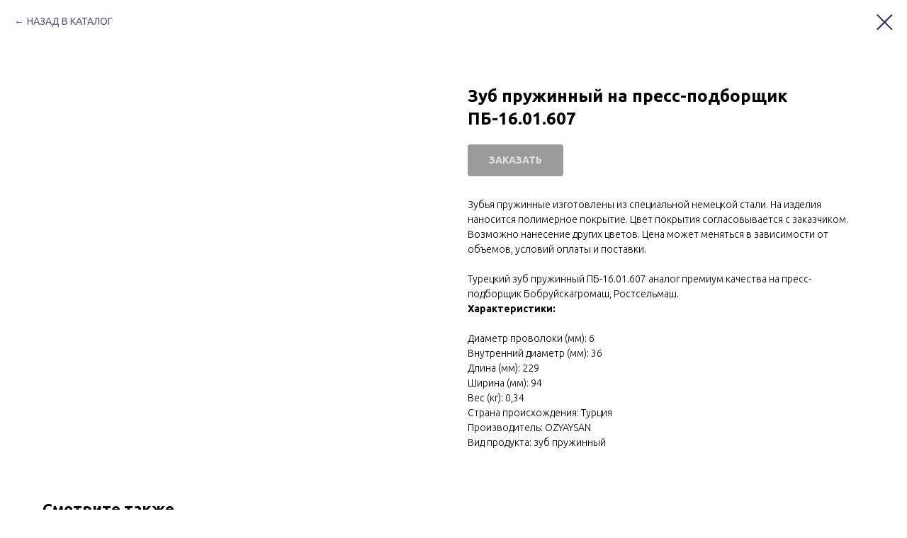

--- FILE ---
content_type: text/html; charset=UTF-8
request_url: https://vilandagro.ru/zubya_pruzhinnye_korma/tproduct/634513061-398777585181-zub-pruzhinnii-na-press-podborschik-pb-1
body_size: 28095
content:
<!DOCTYPE html> <html> <head> <meta charset="utf-8" /> <meta http-equiv="Content-Type" content="text/html; charset=utf-8" /> <meta name="viewport" content="width=device-width, initial-scale=1.0" /> <!--metatextblock-->
<title>Зуб пружинный на пресс-подборщик ПБ-16.01.607</title>
<meta name="description" content="Производство Турция. Аналог европейского качества">
<meta name="keywords" content="">
<meta property="og:title" content="Зуб пружинный на пресс-подборщик ПБ-16.01.607" />
<meta property="og:description" content="Производство Турция. Аналог европейского качества" />
<meta property="og:type" content="website" />
<meta property="og:url" content="https://vilandagro.ru/zubya_pruzhinnye_korma/tproduct/634513061-398777585181-zub-pruzhinnii-na-press-podborschik-pb-1" />
<meta property="og:image" content="https://static.tildacdn.com/tild6235-6362-4461-b361-316137343435/_1601607.png" />
<link rel="canonical" href="https://vilandagro.ru/zubya_pruzhinnye_korma/tproduct/634513061-398777585181-zub-pruzhinnii-na-press-podborschik-pb-1" />
<!--/metatextblock--> <meta name="format-detection" content="telephone=no" /> <meta http-equiv="x-dns-prefetch-control" content="on"> <link rel="dns-prefetch" href="https://ws.tildacdn.com"> <link rel="dns-prefetch" href="https://static.tildacdn.com"> <link rel="shortcut icon" href="https://static.tildacdn.com/tild6230-3864-4165-a365-383132333039/favicon.ico" type="image/x-icon" /> <link rel="apple-touch-icon" href="https://static.tildacdn.com/tild6663-6364-4636-a564-323165313762/Frame152.png"> <link rel="apple-touch-icon" sizes="76x76" href="https://static.tildacdn.com/tild6663-6364-4636-a564-323165313762/Frame152.png"> <link rel="apple-touch-icon" sizes="152x152" href="https://static.tildacdn.com/tild6663-6364-4636-a564-323165313762/Frame152.png"> <link rel="apple-touch-startup-image" href="https://static.tildacdn.com/tild6663-6364-4636-a564-323165313762/Frame152.png"> <meta name="msapplication-TileColor" content="#000000"> <meta name="msapplication-TileImage" content="https://static.tildacdn.com/tild3639-3132-4330-b163-353736623261/Frame_24.png"> <!-- Assets --> <script src="https://neo.tildacdn.com/js/tilda-fallback-1.0.min.js" async charset="utf-8"></script> <link rel="stylesheet" href="https://static.tildacdn.com/css/tilda-grid-3.0.min.css" type="text/css" media="all" onerror="this.loaderr='y';"/> <link rel="stylesheet" href="https://static.tildacdn.com/ws/project3654897/tilda-blocks-page18091309.min.css?t=1760968643" type="text/css" media="all" onerror="this.loaderr='y';" /><link rel="stylesheet" href="https://static.tildacdn.com/ws/project3654897/tilda-blocks-page39241311.min.css?t=1760968622" type="text/css" media="all" onerror="this.loaderr='y';" /> <link rel="preconnect" href="https://fonts.gstatic.com"> <link href="https://fonts.googleapis.com/css2?family=Ubuntu:wght@300;400;500;600;700&family=Roboto:wght@300;400;500;700&subset=latin,cyrillic" rel="stylesheet"> <link rel="stylesheet" href="https://static.tildacdn.com/css/tilda-animation-2.0.min.css" type="text/css" media="all" onerror="this.loaderr='y';" /> <link rel="stylesheet" href="https://static.tildacdn.com/css/tilda-forms-1.0.min.css" type="text/css" media="all" onerror="this.loaderr='y';" /> <link rel="stylesheet" href="https://static.tildacdn.com/css/tilda-cart-1.0.min.css" type="text/css" media="all" onerror="this.loaderr='y';" /> <link rel="stylesheet" href="https://static.tildacdn.com/css/tilda-popup-1.1.min.css" type="text/css" media="print" onload="this.media='all';" onerror="this.loaderr='y';" /> <noscript><link rel="stylesheet" href="https://static.tildacdn.com/css/tilda-popup-1.1.min.css" type="text/css" media="all" /></noscript> <link rel="stylesheet" href="https://static.tildacdn.com/css/tilda-slds-1.4.min.css" type="text/css" media="print" onload="this.media='all';" onerror="this.loaderr='y';" /> <noscript><link rel="stylesheet" href="https://static.tildacdn.com/css/tilda-slds-1.4.min.css" type="text/css" media="all" /></noscript> <link rel="stylesheet" href="https://static.tildacdn.com/css/tilda-catalog-1.1.min.css" type="text/css" media="print" onload="this.media='all';" onerror="this.loaderr='y';" /> <noscript><link rel="stylesheet" href="https://static.tildacdn.com/css/tilda-catalog-1.1.min.css" type="text/css" media="all" /></noscript> <link rel="stylesheet" href="https://static.tildacdn.com/css/tilda-zoom-2.0.min.css" type="text/css" media="print" onload="this.media='all';" onerror="this.loaderr='y';" /> <noscript><link rel="stylesheet" href="https://static.tildacdn.com/css/tilda-zoom-2.0.min.css" type="text/css" media="all" /></noscript> <script nomodule src="https://static.tildacdn.com/js/tilda-polyfill-1.0.min.js" charset="utf-8"></script> <script type="text/javascript">function t_onReady(func) {if(document.readyState!='loading') {func();} else {document.addEventListener('DOMContentLoaded',func);}}
function t_onFuncLoad(funcName,okFunc,time) {if(typeof window[funcName]==='function') {okFunc();} else {setTimeout(function() {t_onFuncLoad(funcName,okFunc,time);},(time||100));}}function t_throttle(fn,threshhold,scope) {return function() {fn.apply(scope||this,arguments);};}function t396_initialScale(t){var e=document.getElementById("rec"+t);if(e){var i=e.querySelector(".t396__artboard");if(i){window.tn_scale_initial_window_width||(window.tn_scale_initial_window_width=document.documentElement.clientWidth);var a=window.tn_scale_initial_window_width,r=[],n,l=i.getAttribute("data-artboard-screens");if(l){l=l.split(",");for(var o=0;o<l.length;o++)r[o]=parseInt(l[o],10)}else r=[320,480,640,960,1200];for(var o=0;o<r.length;o++){var d=r[o];a>=d&&(n=d)}var _="edit"===window.allrecords.getAttribute("data-tilda-mode"),c="center"===t396_getFieldValue(i,"valign",n,r),s="grid"===t396_getFieldValue(i,"upscale",n,r),w=t396_getFieldValue(i,"height_vh",n,r),g=t396_getFieldValue(i,"height",n,r),u=!!window.opr&&!!window.opr.addons||!!window.opera||-1!==navigator.userAgent.indexOf(" OPR/");if(!_&&c&&!s&&!w&&g&&!u){var h=parseFloat((a/n).toFixed(3)),f=[i,i.querySelector(".t396__carrier"),i.querySelector(".t396__filter")],v=Math.floor(parseInt(g,10)*h)+"px",p;i.style.setProperty("--initial-scale-height",v);for(var o=0;o<f.length;o++)f[o].style.setProperty("height","var(--initial-scale-height)");t396_scaleInitial__getElementsToScale(i).forEach((function(t){t.style.zoom=h}))}}}}function t396_scaleInitial__getElementsToScale(t){return t?Array.prototype.slice.call(t.children).filter((function(t){return t&&(t.classList.contains("t396__elem")||t.classList.contains("t396__group"))})):[]}function t396_getFieldValue(t,e,i,a){var r,n=a[a.length-1];if(!(r=i===n?t.getAttribute("data-artboard-"+e):t.getAttribute("data-artboard-"+e+"-res-"+i)))for(var l=0;l<a.length;l++){var o=a[l];if(!(o<=i)&&(r=o===n?t.getAttribute("data-artboard-"+e):t.getAttribute("data-artboard-"+e+"-res-"+o)))break}return r}window.TN_SCALE_INITIAL_VER="1.0",window.tn_scale_initial_window_width=null;</script> <script src="https://static.tildacdn.com/js/jquery-1.10.2.min.js" charset="utf-8" onerror="this.loaderr='y';"></script> <script src="https://static.tildacdn.com/js/tilda-scripts-3.0.min.js" charset="utf-8" defer onerror="this.loaderr='y';"></script> <script src="https://static.tildacdn.com/ws/project3654897/tilda-blocks-page18091309.min.js?t=1760968643" onerror="this.loaderr='y';"></script><script src="https://static.tildacdn.com/ws/project3654897/tilda-blocks-page39241311.min.js?t=1760968622" charset="utf-8" onerror="this.loaderr='y';"></script> <script src="https://static.tildacdn.com/js/tilda-lazyload-1.0.min.js" charset="utf-8" async onerror="this.loaderr='y';"></script> <script src="https://static.tildacdn.com/js/tilda-animation-2.0.min.js" charset="utf-8" async onerror="this.loaderr='y';"></script> <script src="https://static.tildacdn.com/js/tilda-zero-1.1.min.js" charset="utf-8" async onerror="this.loaderr='y';"></script> <script src="https://static.tildacdn.com/js/tilda-forms-1.0.min.js" charset="utf-8" async onerror="this.loaderr='y';"></script> <script src="https://static.tildacdn.com/js/tilda-cart-1.1.min.js" charset="utf-8" async onerror="this.loaderr='y';"></script> <script src="https://static.tildacdn.com/js/tilda-widget-positions-1.0.min.js" charset="utf-8" async onerror="this.loaderr='y';"></script> <script src="https://static.tildacdn.com/js/hammer.min.js" charset="utf-8" async onerror="this.loaderr='y';"></script> <script src="https://static.tildacdn.com/js/tilda-slds-1.4.min.js" charset="utf-8" async onerror="this.loaderr='y';"></script> <script src="https://static.tildacdn.com/js/tilda-products-1.0.min.js" charset="utf-8" async onerror="this.loaderr='y';"></script> <script src="https://static.tildacdn.com/js/tilda-catalog-1.1.min.js" charset="utf-8" async onerror="this.loaderr='y';"></script> <script src="https://static.tildacdn.com/js/tilda-animation-sbs-1.0.min.js" charset="utf-8" async onerror="this.loaderr='y';"></script> <script src="https://static.tildacdn.com/js/tilda-zoom-2.0.min.js" charset="utf-8" async onerror="this.loaderr='y';"></script> <script src="https://static.tildacdn.com/js/tilda-zero-scale-1.0.min.js" charset="utf-8" async onerror="this.loaderr='y';"></script> <script src="https://static.tildacdn.com/js/tilda-events-1.0.min.js" charset="utf-8" async onerror="this.loaderr='y';"></script> <script type="text/javascript">window.dataLayer=window.dataLayer||[];</script> </head> <body class="t-body" style="margin:0;"> <!--allrecords--> <div id="allrecords" class="t-records" data-product-page="y" data-hook="blocks-collection-content-node" data-tilda-project-id="3654897" data-tilda-page-id="39241311" data-tilda-page-alias="zubya_pruzhinnye_korma" data-tilda-formskey="29b661d67513d6a8163181ab2639394f" data-blocks-animationoff="yes" data-tilda-lazy="yes" data-tilda-root-zone="com" data-tilda-project-country="RU">
<!-- PRODUCT START -->

                
                        
                    
        
        

<div id="rec634513061" class="r t-rec" style="background-color:#ffffff;" data-bg-color="#ffffff">
    <div class="t-store t-store__prod-snippet__container">

        
                <div class="t-store__prod-popup__close-txt-wr" style="position:absolute;">
            <a href="https://vilandagro.ru/zubya_pruzhinnye_korma" class="js-store-close-text t-store__prod-popup__close-txt t-descr t-descr_xxs" style="color:#253058;">
                НАЗАД В КАТАЛОГ
            </a>
        </div>
        
        <a href="https://vilandagro.ru/zubya_pruzhinnye_korma" class="t-popup__close" style="position:absolute; background-color:#ffffff">
            <div class="t-popup__close-wrapper">
                <svg class="t-popup__close-icon t-popup__close-icon_arrow" width="26px" height="26px" viewBox="0 0 26 26" version="1.1" xmlns="http://www.w3.org/2000/svg" xmlns:xlink="http://www.w3.org/1999/xlink"><path d="M10.4142136,5 L11.8284271,6.41421356 L5.829,12.414 L23.4142136,12.4142136 L23.4142136,14.4142136 L5.829,14.414 L11.8284271,20.4142136 L10.4142136,21.8284271 L2,13.4142136 L10.4142136,5 Z" fill="#253058"></path></svg>
                <svg class="t-popup__close-icon t-popup__close-icon_cross" width="23px" height="23px" viewBox="0 0 23 23" version="1.1" xmlns="http://www.w3.org/2000/svg" xmlns:xlink="http://www.w3.org/1999/xlink"><g stroke="none" stroke-width="1" fill="#253058" fill-rule="evenodd"><rect transform="translate(11.313708, 11.313708) rotate(-45.000000) translate(-11.313708, -11.313708) " x="10.3137085" y="-3.6862915" width="2" height="30"></rect><rect transform="translate(11.313708, 11.313708) rotate(-315.000000) translate(-11.313708, -11.313708) " x="10.3137085" y="-3.6862915" width="2" height="30"></rect></g></svg>
            </div>
        </a>
        
        <div class="js-store-product js-product t-store__product-snippet" data-product-lid="398777585181" data-product-uid="398777585181" itemscope itemtype="http://schema.org/Product">
            <meta itemprop="productID" content="398777585181" />

            <div class="t-container">
                <div>
                    <meta itemprop="image" content="https://static.tildacdn.com/tild6235-6362-4461-b361-316137343435/_1601607.png" />
                    <div class="t-store__prod-popup__slider js-store-prod-slider t-store__prod-popup__col-left t-col t-col_6">
                        <div class="js-product-img" style="width:100%;padding-bottom:75%;background-size:cover;opacity:0;">
                        </div>
                    </div>
                    <div class="t-store__prod-popup__info t-align_left t-store__prod-popup__col-right t-col t-col_6">

                        <div class="t-store__prod-popup__title-wrapper">
                            <h1 class="js-store-prod-name js-product-name t-store__prod-popup__name t-name t-name_xl" itemprop="name" >Зуб пружинный на пресс-подборщик ПБ-16.01.607</h1>
                            <div class="t-store__prod-popup__brand t-descr t-descr_xxs" >
                                                            </div>
                            <div class="t-store__prod-popup__sku t-descr t-descr_xxs">
                                <span class="js-store-prod-sku js-product-sku" translate="no" >
                                    
                                </span>
                            </div>
                        </div>

                                                                        <div itemprop="offers" itemscope itemtype="http://schema.org/AggregateOffer" style="display:none;">
                            <meta itemprop="lowPrice" content="" />
                            <meta itemprop="highPrice" content="" />
                            <meta itemprop="priceCurrency" content="RUB" />
                                                        <link itemprop="availability" href="http://schema.org/InStock">
                                                                                    <div itemprop="offers" itemscope itemtype="http://schema.org/Offer" style="display:none;">
                                <meta itemprop="serialNumber" content="915479127501" />
                                                                <meta itemprop="sku" content="ПБ-16.01.607" />
                                                                <meta itemprop="price" content="0" />
                                <meta itemprop="priceCurrency" content="RUB" />
                                                                <link itemprop="availability" href="http://schema.org/InStock">
                                                            </div>
                                                        <div itemprop="offers" itemscope itemtype="http://schema.org/Offer" style="display:none;">
                                <meta itemprop="serialNumber" content="134454615271" />
                                                                <meta itemprop="sku" content="ПБ-16.01.607" />
                                                                <meta itemprop="price" content="0" />
                                <meta itemprop="priceCurrency" content="RUB" />
                                                                <link itemprop="availability" href="http://schema.org/InStock">
                                                            </div>
                                                        <div itemprop="offers" itemscope itemtype="http://schema.org/Offer" style="display:none;">
                                <meta itemprop="serialNumber" content="539040589541" />
                                                                <meta itemprop="sku" content="ПБ-16.01.607" />
                                                                <meta itemprop="price" content="0" />
                                <meta itemprop="priceCurrency" content="RUB" />
                                                                <link itemprop="availability" href="http://schema.org/InStock">
                                                            </div>
                                                        <div itemprop="offers" itemscope itemtype="http://schema.org/Offer" style="display:none;">
                                <meta itemprop="serialNumber" content="866673632291" />
                                                                <meta itemprop="sku" content="ПБ-16.01.607" />
                                                                <meta itemprop="price" content="0" />
                                <meta itemprop="priceCurrency" content="RUB" />
                                                                <link itemprop="availability" href="http://schema.org/InStock">
                                                            </div>
                                                        <div itemprop="offers" itemscope itemtype="http://schema.org/Offer" style="display:none;">
                                <meta itemprop="serialNumber" content="203676788431" />
                                                                <meta itemprop="sku" content="ПБ-16.01.607" />
                                                                <meta itemprop="price" content="0" />
                                <meta itemprop="priceCurrency" content="RUB" />
                                                                <link itemprop="availability" href="http://schema.org/InStock">
                                                            </div>
                                                        <div itemprop="offers" itemscope itemtype="http://schema.org/Offer" style="display:none;">
                                <meta itemprop="serialNumber" content="762073071831" />
                                                                <meta itemprop="sku" content="ПБ-16.01.607" />
                                                                <meta itemprop="price" content="0" />
                                <meta itemprop="priceCurrency" content="RUB" />
                                                                <link itemprop="availability" href="http://schema.org/InStock">
                                                            </div>
                                                    </div>
                        
                                                
                        <div class="js-store-price-wrapper t-store__prod-popup__price-wrapper">
                            <div class="js-store-prod-price t-store__prod-popup__price t-store__prod-popup__price-item t-name t-name_md" style="font-weight:400;display:none;">
                                                                <div class="js-product-price js-store-prod-price-val t-store__prod-popup__price-value" data-product-price-def="" data-product-price-def-str=""></div><div class="t-store__prod-popup__price-currency" translate="no">руб</div>
                                                            </div>
                            <div class="js-store-prod-price-old t-store__prod-popup__price_old t-store__prod-popup__price-item t-name t-name_md" style="font-weight:400;display:none;">
                                                                <div class="js-store-prod-price-old-val t-store__prod-popup__price-value"></div><div class="t-store__prod-popup__price-currency" translate="no">руб</div>
                                                            </div>
                        </div>

                        <div class="js-product-controls-wrapper">
                        </div>

                        <div class="t-store__prod-popup__links-wrapper">
                                                    </div>

                                                <div class="t-store__prod-popup__btn-wrapper"   tt="ЗАКАЗАТЬ">
                                                        <a href="#order" class="t-store__prod-popup__btn t-store__prod-popup__btn_disabled t-btn t-btn_sm" style="color:#ffffff;background-color:#373634;border-radius:4px;-moz-border-radius:4px;-webkit-border-radius:4px;">
                                <table style="width:100%; height:100%;">
                                    <tbody>
                                        <tr>
                                            <td class="js-store-prod-popup-buy-btn-txt">ЗАКАЗАТЬ</td>
                                        </tr>
                                    </tbody>
                                </table>
                            </a>
                                                    </div>
                        
                        <div class="js-store-prod-text t-store__prod-popup__text t-descr t-descr_xxs" >
                                                    <div class="js-store-prod-all-text" itemprop="description">
                                Зубья пружинные изготовлены из специальной немецкой стали. На изделия наносится полимерное покрытие. Цвет покрытия согласовывается с заказчиком. Возможно нанесение других цветов. Цена может меняться в зависимости от объемов, условий оплаты и поставки.<br /><br />Турецкий зуб пружинный ПБ-16.01.607 аналог премиум качества на пресс-подборщик&nbsp;Бобруйскагромаш,&nbsp;Ростсельмаш.<br /><strong>Характеристики:</strong><br /><br />                            </div>
                                                                            <div class="js-store-prod-all-charcs">
                                                                                                                        <p class="js-store-prod-charcs">Диаметр проволоки (мм): 6</p>
                                                                                                                            <p class="js-store-prod-charcs">Внутренний диаметр (мм): 36</p>
                                                                                                                            <p class="js-store-prod-charcs">Длина (мм): 229</p>
                                                                                                                            <p class="js-store-prod-charcs">Ширина (мм): 94</p>
                                                                                                                            <p class="js-store-prod-charcs">Вес (кг): 0,34</p>
                                                                                                                            <p class="js-store-prod-charcs">Страна происхождения: Турция</p>
                                                                                                                            <p class="js-store-prod-charcs">Производитель: OZYAYSAN</p>
                                                                                                                            <p class="js-store-prod-charcs">Вид продукта: зуб пружинный</p>
                                                                                                                                                                            </div>
                                                </div>

                    </div>
                </div>

                            </div>
        </div>
                <div class="t-store__relevants__container">
            <div class="t-container">
                <div class="t-col">
                    <div class="t-store__relevants__title t-uptitle t-uptitle_xxl" >Смотрите также</div>
                    <div class="t-store__relevants-grid-cont js-store-relevants-grid-cont js-store-grid-cont t-store__valign-buttons"></div>
                </div>
            </div>
        </div>
                <div class="js-store-error-msg t-store__error-msg-cont"></div>
        <div itemscope itemtype="http://schema.org/ImageGallery" style="display:none;">
                                                                            </div>

    </div>

                        
                        
    
    <style>
        /* body bg color */
        
        .t-body {
            background-color:#ffffff;
        }
        

        /* body bg color end */
        /* Slider stiles */
        .t-slds__bullet_active .t-slds__bullet_body {
            background-color: #222 !important;
        }

        .t-slds__bullet:hover .t-slds__bullet_body {
            background-color: #222 !important;
        }
        /* Slider stiles end */
    </style>
    

            
        
    <style>
        

        

        
    </style>
    
    
        
    <style>
        
    </style>
    
    
        
    <style>
        
    </style>
    
    
        
        <style>
    
                                    
        </style>
    
    
    <div class="js-store-tpl-slider-arrows" style="display: none;">
                


<style type="text/css">
  .t-slds__arrow_wrapper:hover .t-slds__arrow-withbg {
    border-color: #253058 !important;
    
                              background-color: rgba(255,255,255,1) !important;
                      
  }
</style>


<div class="t-slds__arrow_wrapper t-slds__arrow_wrapper-left" data-slide-direction="left">
  <div class="t-slds__arrow t-slds__arrow-left t-slds__arrow-withbg" style="width: 40px; height: 40px;border: 1px solid #373634;background-color: rgba(255,255,255,1);">
    <div class="t-slds__arrow_body t-slds__arrow_body-left" style="width: 9px;">
      <svg style="display: block" viewBox="0 0 9.3 17" xmlns="http://www.w3.org/2000/svg" xmlns:xlink="http://www.w3.org/1999/xlink">
                
        <style type="text/css">
          .t-slds__arrow_wrapper polyline {
            -webkit-transition:  stroke ease-in-out .2s;
            -moz-transition:  stroke ease-in-out .2s;
            -o-transition:  stroke ease-in-out .2s;
            transition:  stroke ease-in-out .2s;
          }
          .t-slds__arrow_wrapper:hover polyline {
            stroke: #253058 !important;
          }
        </style>
        
                <desc>Left</desc>
        <polyline
        fill="none"
        stroke="#373634"
        stroke-linejoin="butt"
        stroke-linecap="butt"
        stroke-width="1"
        points="0.5,0.5 8.5,8.5 0.5,16.5"
        />
      </svg>
    </div>
  </div>
</div>
<div class="t-slds__arrow_wrapper t-slds__arrow_wrapper-right" data-slide-direction="right">
  <div class="t-slds__arrow t-slds__arrow-right t-slds__arrow-withbg" style="width: 40px; height: 40px;border: 1px solid #373634;background-color: rgba(255,255,255,1);">
    <div class="t-slds__arrow_body t-slds__arrow_body-right" style="width: 9px;">
      <svg style="display: block" viewBox="0 0 9.3 17" xmlns="http://www.w3.org/2000/svg" xmlns:xlink="http://www.w3.org/1999/xlink">
        <desc>Right</desc>
        <polyline
        fill="none"
        stroke="#373634"
        stroke-linejoin="butt"
        stroke-linecap="butt"
        stroke-width="1"
        points="0.5,0.5 8.5,8.5 0.5,16.5"
        />
      </svg>
    </div>
  </div>
</div>    </div>

    
    <script>
        t_onReady(function() {
            var tildacopyEl = document.getElementById('tildacopy');
            if (tildacopyEl) tildacopyEl.style.display = 'none';

            var recid = '634513061';
            var options = {};
            var product = {"uid":398777585181,"rootpartid":4445539,"title":"Зуб пружинный на пресс-подборщик ПБ-16.01.607","descr":"Производство Турция. Аналог европейского качества","text":"Зубья пружинные изготовлены из специальной немецкой стали. На изделия наносится полимерное покрытие. Цвет покрытия согласовывается с заказчиком. Возможно нанесение других цветов. Цена может меняться в зависимости от объемов, условий оплаты и поставки.<br \/><br \/>Турецкий зуб пружинный ПБ-16.01.607 аналог премиум качества на пресс-подборщик&nbsp;Бобруйскагромаш,&nbsp;Ростсельмаш.<br \/><strong>Характеристики:<\/strong><br \/><br \/>","gallery":[{"img":"https:\/\/static.tildacdn.com\/tild6235-6362-4461-b361-316137343435\/_1601607.png"},{"img":"https:\/\/static.tildacdn.com\/tild3734-3663-4631-a233-313463363962\/_1601607_.png"}],"sort":1019094,"portion":0,"newsort":0,"json_options":"[{\"title\":\"Цвет\",\"params\":{\"view\":\"buttons\",\"hasColor\":true,\"linkImage\":false},\"values\":[\"без покрытия\",\"зеленый\",\"черный\"]},{\"title\":\"Применяемость (марка техники)\",\"params\":{\"view\":\"buttons\",\"hasColor\":false,\"linkImage\":false},\"values\":[\"Бобруйскагромаш\",\"Ростсельмаш\"]},{\"title\":\"Применяемость (тип техники)\",\"params\":{\"view\":\"buttons\",\"hasColor\":false,\"linkImage\":false},\"values\":[\"Пресс-подборщик\"]}]","json_chars":"[{\"title\": \"Диаметр проволоки (мм)\", \"value\": \"6\"}, {\"title\": \"Внутренний диаметр (мм)\", \"value\": \"36\"}, {\"title\": \"Длина (мм)\", \"value\": \"229\"}, {\"title\": \"Ширина (мм)\", \"value\": \"94\"}, {\"title\": \"Вес (кг)\", \"value\": \"0,34\"}, {\"title\": \"Страна происхождения\", \"value\": \"Турция\"}, {\"title\": \"Производитель\", \"value\": \"OZYAYSAN\"}, {\"title\": \"Вид продукта\", \"value\": \"зуб пружинный\"}]","externalid":"NBDBaP3658CvomcSAIsG","pack_label":"lwh","pack_x":0,"pack_y":0,"pack_z":0,"pack_m":0,"serverid":"master","servertime":"1677058428.6658","price":"","parentuid":"","editions":[{"uid":915479127501,"externalid":"cjPMfXcOZajEnXMUic1p","sku":"ПБ-16.01.607","price":"","priceold":"","quantity":"","img":"https:\/\/static.tildacdn.com\/tild6235-6362-4461-b361-316137343435\/_1601607.png","Цвет":"без покрытия","Применяемость (марка техники)":"Бобруйскагромаш","Применяемость (тип техники)":"Пресс-подборщик"},{"uid":134454615271,"externalid":"Z9FTHZHjpIpDAknnho6U","sku":"ПБ-16.01.607","price":"","priceold":"","quantity":"","img":"https:\/\/static.tildacdn.com\/tild6235-6362-4461-b361-316137343435\/_1601607.png","Цвет":"зеленый","Применяемость (марка техники)":"Бобруйскагромаш","Применяемость (тип техники)":"Пресс-подборщик"},{"uid":539040589541,"externalid":"ZciEBFiOzLc7I3NmYkG4","sku":"ПБ-16.01.607","price":"","priceold":"","quantity":"","img":"https:\/\/static.tildacdn.com\/tild6235-6362-4461-b361-316137343435\/_1601607.png","Цвет":"черный","Применяемость (марка техники)":"Бобруйскагромаш","Применяемость (тип техники)":"Пресс-подборщик"},{"uid":866673632291,"externalid":"aRIylaI4V4VXJH1sJOcj","sku":"ПБ-16.01.607","price":"","priceold":"","quantity":"","img":"https:\/\/static.tildacdn.com\/tild6235-6362-4461-b361-316137343435\/_1601607.png","Цвет":"черный","Применяемость (марка техники)":"Ростсельмаш","Применяемость (тип техники)":"Пресс-подборщик"},{"uid":203676788431,"externalid":"CzcmXcoPamtkJYPXnDoG","sku":"ПБ-16.01.607","price":"","priceold":"","quantity":"","img":"https:\/\/static.tildacdn.com\/tild6235-6362-4461-b361-316137343435\/_1601607.png","Цвет":"зеленый","Применяемость (марка техники)":"Ростсельмаш","Применяемость (тип техники)":"Пресс-подборщик"},{"uid":762073071831,"externalid":"cv6LU3Bu6gsi3h33zkVU","sku":"ПБ-16.01.607","price":"","priceold":"","quantity":"","img":"https:\/\/static.tildacdn.com\/tild6235-6362-4461-b361-316137343435\/_1601607.png","Цвет":"без покрытия","Применяемость (марка техники)":"Ростсельмаш","Применяемость (тип техники)":"Пресс-подборщик"}],"characteristics":[{"title":"Диаметр проволоки (мм)","value":"6"},{"title":"Внутренний диаметр (мм)","value":"36"},{"title":"Длина (мм)","value":"229"},{"title":"Ширина (мм)","value":"94"},{"title":"Вес (кг)","value":"0,34"},{"title":"Страна происхождения","value":"Турция"},{"title":"Производитель","value":"OZYAYSAN"},{"title":"Вид продукта","value":"зуб пружинный"}],"properties":[],"partuids":[353549411981,386417764911,387853653091],"url":"https:\/\/vilandagro.ru\/zubya_pruzhinnye_korma\/tproduct\/634513061-398777585181-zub-pruzhinnii-na-press-podborschik-pb-1"};

            // draw slider or show image for SEO
            if (window.isSearchBot) {
                var imgEl = document.querySelector('.js-product-img');
                if (imgEl) imgEl.style.opacity = '1';
            } else {
                
                var prodcard_optsObj = {
    hasWrap: false,
    txtPad: '',
    bgColor: '#ffffff',
    borderRadius: '',
    shadowSize: '0px',
    shadowOpacity: '',
    shadowSizeHover: '',
    shadowOpacityHover: '',
    shadowShiftyHover: '',
    btnTitle1: 'ПОДРОБНЕЕ',
    btnLink1: 'popup',
    btnTitle2: 'ЗАКАЗАТЬ',
    btnLink2: 'order',
    showOpts: false};

var price_optsObj = {
    color: '',
    colorOld: '',
    fontSize: '',
    fontWeight: '400'
};

var popup_optsObj = {
    columns: '6',
    columns2: '6',
    isVertical: '',
    align: 'left',
    btnTitle: 'ЗАКАЗАТЬ',
    closeText: 'НАЗАД В КАТАЛОГ',
    iconColor: '#253058',
    containerBgColor: '#ffffff',
    overlayBgColorRgba: 'rgba(55,54,52,0.70)',
    popupStat: '',
    popupContainer: '',
    fixedButton: false,
    mobileGalleryStyle: ''
};

var slider_optsObj = {
    anim_speed: '',
    arrowColor: '#373634',
    videoPlayerIconColor: '',
    cycle: '',
    controls: 'arrows',
    bgcolor: '#ebebeb'
};

var slider_dotsOptsObj = {
    size: '',
    bgcolor: '',
    bordersize: '',
    bgcoloractive: ''
};

var slider_slidesOptsObj = {
    zoomable: true,
    bgsize: 'contain',
    ratio: '0.75'
};

var typography_optsObj = {
    descrColor: '',
    titleColor: ''
};

var default_sortObj = {
    in_stock: false};

var btn1_style = 'border-radius:4px;-moz-border-radius:4px;-webkit-border-radius:4px;color:#ffffff;background-color:#373634;';
var btn2_style = 'border-radius:4px;-moz-border-radius:4px;-webkit-border-radius:4px;color:#373634;border:1px solid #373634;';

var options_catalog = {
    btn1_style: btn1_style,
    btn2_style: btn2_style,
    storepart: '353549411981',
    prodCard: prodcard_optsObj,
    popup_opts: popup_optsObj,
    defaultSort: default_sortObj,
    slider_opts: slider_optsObj,
    slider_dotsOpts: slider_dotsOptsObj,
    slider_slidesOpts: slider_slidesOptsObj,
    typo: typography_optsObj,
    price: price_optsObj,
    blocksInRow: '4',
    imageHover: true,
    imageHeight: '',
    imageRatioClass: 't-store__card__imgwrapper_16-9',
    align: 'left',
    vindent: '',
    isHorizOnMob:false,
    itemsAnim: '',
    hasOriginalAspectRatio: true,
    markColor: '#ffffff',
    markBgColor: '#253058',
    currencySide: 'r',
    currencyTxt: 'руб',
    currencySeparator: ',',
    currencyDecimal: '00',
    btnSize: 'sm',
    verticalAlignButtons: true,
    hideFilters: false,
    titleRelevants: 'Смотрите также',
    showRelevants: '548602859531',
    relevants_slider: true,
    relevants_quantity: '12',
    isFlexCols: true,
    isPublishedPage: true,
    previewmode: true,
    colClass: 't-col t-col_3',
    ratio: '',
    sliderthumbsside: '',
    showStoreBtnQuantity: 'both',
    tabs: 'accordion',
    galleryStyle: '',
    title_typo: '',
    descr_typo: '',
    price_typo: '',
    price_old_typo: '',
    menu_typo: '',
    options_typo: '',
    sku_typo: '',
    characteristics_typo: '',
    button_styles: '',
    button2_styles: '',
    buttonicon: '',
    buttoniconhover: '',
};                
                // emulate, get options_catalog from file store_catalog_fields
                options = options_catalog;
                options.typo.title = "" || '';
                options.typo.descr = "" || '';

                try {
                    if (options.showRelevants) {
                        var itemsCount = '12';
                        var relevantsMethod;
                        switch (options.showRelevants) {
                            case 'cc':
                                relevantsMethod = 'current_category';
                                break;
                            case 'all':
                                relevantsMethod = 'all_categories';
                                break;
                            default:
                                relevantsMethod = 'category_' + options.showRelevants;
                                break;
                        }

                        t_onFuncLoad('t_store_loadProducts', function() {
                            t_store_loadProducts(
                                'relevants',
                                recid,
                                options,
                                false,
                                {
                                    currentProductUid: '398777585181',
                                    relevantsQuantity: itemsCount,
                                    relevantsMethod: relevantsMethod,
                                    relevantsSort: 'random'
                                }
                            );
                        });
                    }
                } catch (e) {
                    console.log('Error in relevants: ' + e);
                }
            }

            
                            options.popup_opts.btnTitle = 'ЗАКАЗАТЬ';
                        

            window.tStoreOptionsList = [{"title":"Цвет","params":{"view":"buttons","hasColor":true,"linkImage":false},"values":[{"id":7199449,"color":"#d1b2a1","value":"бежевый"},{"id":6820237,"color":"#dbdbdb","value":"без покрытия"},{"id":17830519,"color":"#dbdbdb","value":"белый"},{"id":6820054,"color":"#deda64","value":"желтый"},{"id":6780775,"color":"#29751c","value":"зеленый"},{"id":5800885,"color":"#ff0000","value":"красный"},{"id":7200997,"color":"#db6233","value":"ораньжевый"},{"id":6374572,"color":"#575757","value":"оцинкованный"},{"id":6375970,"color":"#948b8b","value":"серый"},{"id":6541789,"color":"#363e78","value":"синий"},{"id":25846250,"color":"#000000","value":"черно-серый"},{"id":5766406,"color":"#000000","value":"черный"}]},{"title":"Применяемость (марка техники)","params":{"view":"buttons","hasColor":false,"linkImage":false},"values":[{"id":6821587,"value":"\"Авангард\" НПО \"АТЛАЙН\""},{"id":6783289,"value":"Accord"},{"id":6370312,"value":"AGROMASTER"},{"id":6374758,"value":"AMAZONE"},{"id":7940203,"value":"Becker"},{"id":7929325,"value":"Bednar"},{"id":7082257,"value":"Bergmann"},{"id":6375592,"value":"Borgault"},{"id":6788500,"value":"BRANDT"},{"id":6541507,"value":"Case-IH"},{"id":25427482,"value":"Challenger"},{"id":7229047,"value":"Claas"},{"id":6373888,"value":"Degelman"},{"id":7257676,"value":"Deutz-Fahr"},{"id":6374431,"value":"Einbock"},{"id":6789364,"value":"Elmer's"},{"id":7251697,"value":"Enorossi"},{"id":6788779,"value":"EXPOM"},{"id":7223182,"value":"Famarol"},{"id":23948714,"value":"FeatAgro"},{"id":7198867,"value":"Fella"},{"id":7199566,"value":"Feraboli"},{"id":6554380,"value":"Flexi-Coil"},{"id":35980598,"value":"Fliegl"},{"id":7683046,"value":"Gallingnani"},{"id":7940215,"value":"Garford"},{"id":6374641,"value":"Gaspardo"},{"id":6371218,"value":"Gates MAGNUM"},{"id":17206711,"value":"GOKMENLER"},{"id":20401834,"value":"Great Plains"},{"id":7082278,"value":"Grimme"},{"id":43079942,"value":"Harvest"},{"id":6780286,"value":"Hatzenbichler"},{"id":6370081,"value":"HORSCH"},{"id":6374575,"value":"Jar-Met"},{"id":7198807,"value":"JF"},{"id":6789838,"value":"John Deere"},{"id":7928647,"value":"Kinze"},{"id":37770066,"value":"Klever (Ростсельмаш)"},{"id":6552664,"value":"Kockerling"},{"id":6370462,"value":"Kongskilde"},{"id":7199230,"value":"Krone"},{"id":7223311,"value":"Kuhn"},{"id":6790603,"value":"Kuhn Krause"},{"id":6783286,"value":"Kverneland"},{"id":7082326,"value":"Lely"},{"id":6541792,"value":"LEMKEN"},{"id":7221682,"value":"Mascar"},{"id":7683043,"value":"Massey Ferguson"},{"id":7258246,"value":"Metal-Fach"},{"id":7928536,"value":"MONOSEM"},{"id":6789601,"value":"MORRIS"},{"id":6541510,"value":"New Holland"},{"id":16915549,"value":"NEW TONE"},{"id":6553597,"value":"Pottinger"},{"id":43080942,"value":"Pronar"},{"id":6554347,"value":"Quivogne"},{"id":6553303,"value":"RABE"},{"id":6847204,"value":"ROPA"},{"id":6790615,"value":"SALFORD"},{"id":7250920,"value":"Samasz"},{"id":7199455,"value":"SIP"},{"id":7222501,"value":"Sipma"},{"id":7200730,"value":"Sitrex"},{"id":6376498,"value":"SOLAR FIELDS"},{"id":7198813,"value":"Stoll"},{"id":7928374,"value":"Sulky"},{"id":6554440,"value":"Summers"},{"id":6790633,"value":"Sunflower"},{"id":6543541,"value":"SUNSTAYER"},{"id":7198798,"value":"Tonutti"},{"id":6376855,"value":"UNIA"},{"id":6377062,"value":"Vaderstad"},{"id":6542698,"value":"VELES (АЗСМ)"},{"id":6783292,"value":"Vicon"},{"id":6819121,"value":"Vogel Noot"},{"id":7082659,"value":"Welger"},{"id":6553357,"value":"Wil-Rich"},{"id":7083142,"value":"Wolagri"},{"id":6788503,"value":"Агро (Кемерово)"},{"id":16915546,"value":"Агромастер"},{"id":6376207,"value":"Агромеханика (Каменка)"},{"id":6821263,"value":"АгроПромТехника"},{"id":6820231,"value":"Агроуниверсал"},{"id":6788989,"value":"АЗАС"},{"id":14867800,"value":"АМКОДОР"},{"id":6376201,"value":"АНИТИМ"},{"id":16915552,"value":"Апшеронск"},{"id":6819463,"value":"БДМ-АГРО"},{"id":6819766,"value":"БДТ-Агро"},{"id":7275946,"value":"Бежецксельмаш"},{"id":6819814,"value":"БЕЛАГРОМАШ-СЕРВИС"},{"id":7276363,"value":"Бобруйскагромаш"},{"id":23949170,"value":"Велес-АГРО"},{"id":7277029,"value":"Гомсельмаш"},{"id":6821551,"value":"Грязинский культиваторный завод"},{"id":6376204,"value":"ДИАС"},{"id":23953214,"value":"Красноярский завод комбайнов"},{"id":23948966,"value":"КРОНОС"},{"id":6543316,"value":"КубаньЖелдорМаш"},{"id":7221565,"value":"Лидагропроммаш"},{"id":7221568,"value":"Лидсельмаш"},{"id":6820033,"value":"ЛискиСельмаш"},{"id":6820066,"value":"Лозовские машины"},{"id":6820057,"value":"МиллеровоСельмаш"},{"id":7255420,"value":"Минойтовский РЗ"},{"id":23953202,"value":"МТЗ"},{"id":7083130,"value":"Навигатор"},{"id":7683079,"value":"Оскольские сельхозмашины"},{"id":6543313,"value":"ПромАгрo"},{"id":7898584,"value":"ПромАгро"},{"id":6821623,"value":"ПромТехЗапчасть"},{"id":6819124,"value":"Радиозавод (Быстрица)"},{"id":17062051,"value":"Радогост-Маш"},{"id":7082521,"value":"Ростсельмаш"},{"id":6822166,"value":"РТП Пестровское"},{"id":16915555,"value":"Русич"},{"id":17099662,"value":"Сармат"},{"id":23949174,"value":"Светлоградагромаш"},{"id":6821239,"value":"СибЗаводАгро"},{"id":7275163,"value":"Соль-Илецкий МЗ"},{"id":6822187,"value":"Ставрополь Агромаркет"},{"id":6822184,"value":"ТехМаш (г.Лида)"},{"id":25445986,"value":"Техника Сервис"},{"id":6370318,"value":"Техника-Агро"},{"id":6819931,"value":"ТехСервис"},{"id":23953210,"value":"ТТЗ"},{"id":23158194,"value":"ФЕРАБОКС"},{"id":23851822,"value":"Эльворти ОА (Червона Зирка)"},{"id":6820015,"value":"ЮгЖелдорМаш"},{"id":6820234,"value":"Южный ветер"},{"id":6790555,"value":"Ярославич"}]},{"title":"Применяемость (тип техники)","params":{"view":"buttons","hasColor":false,"linkImage":false},"values":[{"id":23188614,"value":"Cамозагружающийся прицеп"},{"id":6541777,"value":"Борона дисковая"},{"id":23807830,"value":"Борона зубовая"},{"id":6370315,"value":"Борона пружинная"},{"id":23572306,"value":"Борона ротационная"},{"id":6789841,"value":"Борона чизельная"},{"id":6374434,"value":"Борона штригельная"},{"id":35980918,"value":"Бульдозер"},{"id":7198801,"value":"Ворошитель-вспушиватель"},{"id":7201000,"value":"Грабли колесно-пальцевые"},{"id":7199458,"value":"Грабли роторные"},{"id":7082530,"value":"Жатка"},{"id":7258309,"value":"Жатка зерновая"},{"id":7082524,"value":"Зерноуборочный комбайн"},{"id":17901652,"value":"Каток зубчато-кольчатый"},{"id":23953218,"value":"Комбайн"},{"id":23572310,"value":"Комбинированный почвообрабатывающий агрегат"},{"id":7198810,"value":"Кормоуборочный комбайн"},{"id":7082527,"value":"Косилка валковая"},{"id":6370465,"value":"Культиватор"},{"id":6846901,"value":"Опрыскиватель"},{"id":7277299,"value":"Платформа-подборщик"},{"id":24897822,"value":"Плоскорез"},{"id":17901688,"value":"Плуг"},{"id":23156250,"value":"Подборщик кормоуборочный"},{"id":23833006,"value":"Посевной комплекс"},{"id":6542632,"value":"Почвоуплотнитель"},{"id":7082260,"value":"Пресс-подборщик"},{"id":35980602,"value":"Прицеп"},{"id":6845302,"value":"Разбрасыватель удобрений"},{"id":7221619,"value":"Саморазгружающийся прицеп"},{"id":6847207,"value":"Свеклоуборочный комбайн"},{"id":6370084,"value":"Сеялка"},{"id":17874043,"value":"Системоноситель"},{"id":23953206,"value":"Трактор"},{"id":17901625,"value":"Чизельно-дисковый агрегат"}]},{"title":"Покрытие","params":{"view":"radio","hasColor":false,"linkImage":false},"values":[{"id":"7540039","value":"цинк"}]}];

            t_onFuncLoad('t_store_productInit', function() {
                t_store_productInit(recid, options, product);
            });

            // if user coming from catalog redirect back to main page
            if (window.history.state && (window.history.state.productData || window.history.state.storepartuid)) {
                window.onpopstate = function() {
                    window.history.replaceState(null, null, window.location.origin);
                    window.location.replace(window.location.origin);
                };
            }
        });
    </script>
    

</div>

<!-- product footer -->
<!--footer-->
<div id="t-footer" class="t-records" data-hook="blocks-collection-content-node" data-tilda-project-id="3654897" data-tilda-page-id="18091309" data-tilda-page-alias="footer" data-tilda-formskey="29b661d67513d6a8163181ab2639394f" data-tilda-lazy="yes" data-tilda-root-zone="one"      data-tilda-project-country="RU">

    <div id="rec292531991" class="r t-rec" style="background-color:#ffffff; " data-animationappear="off" data-record-type="396"    data-bg-color="#ffffff"  >
<!-- T396 -->
<style>#rec292531991 .t396__artboard {height: 724px; background-color: #111111; }#rec292531991 .t396__filter {height: 724px;    }#rec292531991 .t396__carrier{height: 724px;background-position: center center;background-attachment: scroll;background-size: cover;background-repeat: no-repeat;}@media screen and (max-width: 1199px) {#rec292531991 .t396__artboard,#rec292531991 .t396__filter,#rec292531991 .t396__carrier {height: 579px;}#rec292531991 .t396__filter {}#rec292531991 .t396__carrier {background-attachment: scroll;}}@media screen and (max-width: 959px) {#rec292531991 .t396__artboard,#rec292531991 .t396__filter,#rec292531991 .t396__carrier {height: 680px;}#rec292531991 .t396__filter {}#rec292531991 .t396__carrier {background-attachment: scroll;}}@media screen and (max-width: 639px) {#rec292531991 .t396__artboard,#rec292531991 .t396__filter,#rec292531991 .t396__carrier {height: 591px;}#rec292531991 .t396__filter {}#rec292531991 .t396__carrier {background-attachment: scroll;}}@media screen and (max-width: 479px) {#rec292531991 .t396__artboard,#rec292531991 .t396__filter,#rec292531991 .t396__carrier {height: 730px;}#rec292531991 .t396__filter {}#rec292531991 .t396__carrier {background-attachment: scroll;}}#rec292531991 .tn-elem[data-elem-id="1475147390128"] {
  color: #525252;
  z-index: 2;
  top:  179px;;
  left:  calc(50% - 600px + 320px);;
  width: 200px;
  height: auto;
}
#rec292531991 .tn-elem[data-elem-id="1475147390128"] .tn-atom {
  color: #525252;
  font-size: 18px;
  font-family: 'Ubuntu', Arial,sans-serif;
  line-height: 1.55;
  font-weight: 700;
  letter-spacing: 1px;
  background-position: center center;
  border-width: var(--t396-borderwidth, 0);
  border-style: var(--t396-borderstyle, solid);
  border-color: var(--t396-bordercolor, transparent);
  transition: background-color var(--t396-speedhover,0s) ease-in-out, color var(--t396-speedhover,0s) ease-in-out, border-color var(--t396-speedhover,0s) ease-in-out, box-shadow var(--t396-shadowshoverspeed,0.2s) ease-in-out;
  text-shadow: var(--t396-shadow-text-x, 0px) var(--t396-shadow-text-y, 0px) var(--t396-shadow-text-blur, 0px) rgba(var(--t396-shadow-text-color), var(--t396-shadow-text-opacity, 100%));
}
@media screen and (max-width: 1199px) {
  #rec292531991 .tn-elem[data-elem-id="1475147390128"] {
    top:  153px;;
    left:  calc(50% - 480px + 251px);;
    width: 220px;
    height: auto;
  }
  #rec292531991 .tn-elem[data-elem-id="1475147390128"] .tn-atom {
    font-size: 14px;
    background-size: cover;
  }
}
@media screen and (max-width: 959px) {
  #rec292531991 .tn-elem[data-elem-id="1475147390128"] {
    top:  45px;;
    left:  calc(50% - 320px + 411px);;
    width: 176px;
    height: auto;
  }
}
@media screen and (max-width: 639px) {
  #rec292531991 .tn-elem[data-elem-id="1475147390128"] {
    top:  127px;;
    left:  calc(50% - 240px + 10px);;
    height: auto;
  }
  #rec292531991 .tn-elem[data-elem-id="1475147390128"] .tn-atom {
    font-size: 14px;
    background-size: cover;
  }
}
@media screen and (max-width: 479px) {
  #rec292531991 .tn-elem[data-elem-id="1475147390128"] {
    top:  174px;;
    left:  calc(50% - 160px + 9px);;
    width: 110px;
    height: auto;
  }
}#rec292531991 .tn-elem[data-elem-id="1475147461250"] {
  color: #ffffff;
  z-index: 3;
  top:  223px;;
  left:  calc(50% - 600px + 320px);;
  width: 70px;
  height: auto;
}
#rec292531991 .tn-elem[data-elem-id="1475147461250"] .tn-atom {
  color: #ffffff;
  font-size: 14px;
  font-family: 'Roboto', Arial,sans-serif;
  line-height: 1.3;
  font-weight: 400;
  background-position: center center;
  border-width: var(--t396-borderwidth, 0);
  border-style: var(--t396-borderstyle, solid);
  border-color: var(--t396-bordercolor, transparent);
  transition: background-color var(--t396-speedhover,0s) ease-in-out, color var(--t396-speedhover,0s) ease-in-out, border-color var(--t396-speedhover,0s) ease-in-out, box-shadow var(--t396-shadowshoverspeed,0.2s) ease-in-out;
  text-shadow: var(--t396-shadow-text-x, 0px) var(--t396-shadow-text-y, 0px) var(--t396-shadow-text-blur, 0px) rgba(var(--t396-shadow-text-color), var(--t396-shadow-text-opacity, 100%));
}
@media screen and (max-width: 1199px) {
  #rec292531991 .tn-elem[data-elem-id="1475147461250"] {
    top:  189px;;
    left:  calc(50% - 480px + 251px);;
    width: 82px;
    height: auto;
  }
  #rec292531991 .tn-elem[data-elem-id="1475147461250"] .tn-atom {
    font-size: 14px;
    line-height: 1.3;
    background-size: cover;
  }
}
@media screen and (max-width: 959px) {
  #rec292531991 .tn-elem[data-elem-id="1475147461250"] {
    top:  81px;;
    left:  calc(50% - 320px + 411px);;
    height: auto;
  }
}
@media screen and (max-width: 639px) {
  #rec292531991 .tn-elem[data-elem-id="1475147461250"] {
    top:  163px;;
    left:  calc(50% - 240px + 11px);;
    height: auto;
  }
}
@media screen and (max-width: 479px) {
  #rec292531991 .tn-elem[data-elem-id="1475147461250"] {
    top:  210px;;
    left:  calc(50% - 160px + 9px);;
    width: 64px;
    height: auto;
  }
  #rec292531991 .tn-elem[data-elem-id="1475147461250"] .tn-atom {
    font-size: 13px;
    background-size: cover;
  }
}#rec292531991 .tn-elem[data-elem-id="1475147589474"] {
  color: #525252;
  z-index: 4;
  top:  180px;;
  left:  calc(50% - 600px + 722px);;
  width: 200px;
  height: auto;
}
#rec292531991 .tn-elem[data-elem-id="1475147589474"] .tn-atom {
  color: #525252;
  font-size: 18px;
  font-family: 'Ubuntu', Arial,sans-serif;
  line-height: 1.55;
  font-weight: 700;
  letter-spacing: 1px;
  background-position: center center;
  border-width: var(--t396-borderwidth, 0);
  border-style: var(--t396-borderstyle, solid);
  border-color: var(--t396-bordercolor, transparent);
  transition: background-color var(--t396-speedhover,0s) ease-in-out, color var(--t396-speedhover,0s) ease-in-out, border-color var(--t396-speedhover,0s) ease-in-out, box-shadow var(--t396-shadowshoverspeed,0.2s) ease-in-out;
  text-shadow: var(--t396-shadow-text-x, 0px) var(--t396-shadow-text-y, 0px) var(--t396-shadow-text-blur, 0px) rgba(var(--t396-shadow-text-color), var(--t396-shadow-text-opacity, 100%));
}
@media screen and (max-width: 1199px) {
  #rec292531991 .tn-elem[data-elem-id="1475147589474"] {
    top:  151px;;
    left:  calc(50% - 480px + 570px);;
    width: 220px;
    height: auto;
  }
  #rec292531991 .tn-elem[data-elem-id="1475147589474"] .tn-atom {
    font-size: 14px;
    background-size: cover;
  }
}
@media screen and (max-width: 959px) {
  #rec292531991 .tn-elem[data-elem-id="1475147589474"] {
    top:  204px;;
    left:  calc(50% - 320px + 172px);;
    height: auto;
  }
}
@media screen and (max-width: 639px) {
  #rec292531991 .tn-elem[data-elem-id="1475147589474"] {
    top:  211px;;
    left:  calc(50% - 240px + 10px);;
    height: auto;
  }
  #rec292531991 .tn-elem[data-elem-id="1475147589474"] .tn-atom {
    font-size: 14px;
    background-size: cover;
  }
}
@media screen and (max-width: 479px) {
  #rec292531991 .tn-elem[data-elem-id="1475147589474"] {
    top:  256px;;
    left:  calc(50% - 160px + 9px);;
    width: 77px;
    height: auto;
  }
}#rec292531991 .tn-elem[data-elem-id="1475147675390"] {
  color: #525252;
  z-index: 5;
  top:  530px;;
  left:  calc(50% - 600px + 320px);;
  width: 170px;
  height: auto;
}
#rec292531991 .tn-elem[data-elem-id="1475147675390"] .tn-atom {
  color: #525252;
  font-size: 16px;
  font-family: 'Arial', Arial,sans-serif;
  line-height: 1.55;
  font-weight: 700;
  letter-spacing: 1px;
  background-position: center center;
  border-width: var(--t396-borderwidth, 0);
  border-style: var(--t396-borderstyle, solid);
  border-color: var(--t396-bordercolor, transparent);
  transition: background-color var(--t396-speedhover,0s) ease-in-out, color var(--t396-speedhover,0s) ease-in-out, border-color var(--t396-speedhover,0s) ease-in-out, box-shadow var(--t396-shadowshoverspeed,0.2s) ease-in-out;
  text-shadow: var(--t396-shadow-text-x, 0px) var(--t396-shadow-text-y, 0px) var(--t396-shadow-text-blur, 0px) rgba(var(--t396-shadow-text-color), var(--t396-shadow-text-opacity, 100%));
}
@media screen and (max-width: 1199px) {
  #rec292531991 .tn-elem[data-elem-id="1475147675390"] {
    top:  430px;;
    left:  calc(50% - 480px + 251px);;
    width: 220px;
    height: auto;
  }
  #rec292531991 .tn-elem[data-elem-id="1475147675390"] .tn-atom {
    font-size: 14px;
    background-size: cover;
  }
}
@media screen and (max-width: 959px) {
  #rec292531991 .tn-elem[data-elem-id="1475147675390"] {
    top:  462px;;
    left:  calc(50% - 320px + 172px);;
    height: auto;
  }
}
@media screen and (max-width: 639px) {
  #rec292531991 .tn-elem[data-elem-id="1475147675390"] {
    top:  395px;;
    left:  calc(50% - 240px + 10px);;
    width: 100px;
    height: auto;
  }
  #rec292531991 .tn-elem[data-elem-id="1475147675390"] .tn-atom {
    font-size: 14px;
    background-size: cover;
  }
}
@media screen and (max-width: 479px) {
  #rec292531991 .tn-elem[data-elem-id="1475147675390"] {
    top:  489px;;
    left:  calc(50% - 160px + 10px);;
    width: 106px;
    height: auto;
  }
}#rec292531991 .tn-elem[data-elem-id="1475160165682"] {
  z-index: 6;
  top:  1095px;;
  left:  calc(50% - 600px + -240px);;
  width: 25px;
  height: auto;
}
#rec292531991 .tn-elem[data-elem-id="1475160165682"] .tn-atom {
  background-position: center center;
  border-width: var(--t396-borderwidth, 0);
  border-style: var(--t396-borderstyle, solid);
  border-color: var(--t396-bordercolor, transparent);
  transition: background-color var(--t396-speedhover,0s) ease-in-out, color var(--t396-speedhover,0s) ease-in-out, border-color var(--t396-speedhover,0s) ease-in-out, box-shadow var(--t396-shadowshoverspeed,0.2s) ease-in-out;
}
@media screen and (max-width: 959px) {
  #rec292531991 .tn-elem[data-elem-id="1475160165682"] {
    top:  880px;;
    left:  calc(50% - 320px + -526px);;
    height: auto;
  }
}
@media screen and (max-width: 639px) {
  #rec292531991 .tn-elem[data-elem-id="1475160165682"] {
    top:  895px;;
    left:  calc(50% - 240px + -609px);;
    height: auto;
  }
}#rec292531991 .tn-elem[data-elem-id="1475160189796"] {
  z-index: 7;
  top:  1095px;;
  left:  calc(50% - 600px + -210px);;
  width: 25px;
  height: auto;
}
#rec292531991 .tn-elem[data-elem-id="1475160189796"] .tn-atom {
  background-position: center center;
  border-width: var(--t396-borderwidth, 0);
  border-style: var(--t396-borderstyle, solid);
  border-color: var(--t396-bordercolor, transparent);
  transition: background-color var(--t396-speedhover,0s) ease-in-out, color var(--t396-speedhover,0s) ease-in-out, border-color var(--t396-speedhover,0s) ease-in-out, box-shadow var(--t396-shadowshoverspeed,0.2s) ease-in-out;
}
@media screen and (max-width: 959px) {
  #rec292531991 .tn-elem[data-elem-id="1475160189796"] {
    top:  880px;;
    left:  calc(50% - 320px + -493px);;
    height: auto;
  }
}
@media screen and (max-width: 639px) {
  #rec292531991 .tn-elem[data-elem-id="1475160189796"] {
    top:  895px;;
    left:  calc(50% - 240px + -576px);;
    height: auto;
  }
}#rec292531991 .tn-elem[data-elem-id="1475160204612"] {
  z-index: 8;
  top:  1095px;;
  left:  calc(50% - 600px + -180px);;
  width: 25px;
  height: auto;
}
#rec292531991 .tn-elem[data-elem-id="1475160204612"] .tn-atom {
  background-position: center center;
  border-width: var(--t396-borderwidth, 0);
  border-style: var(--t396-borderstyle, solid);
  border-color: var(--t396-bordercolor, transparent);
  transition: background-color var(--t396-speedhover,0s) ease-in-out, color var(--t396-speedhover,0s) ease-in-out, border-color var(--t396-speedhover,0s) ease-in-out, box-shadow var(--t396-shadowshoverspeed,0.2s) ease-in-out;
}
@media screen and (max-width: 959px) {
  #rec292531991 .tn-elem[data-elem-id="1475160204612"] {
    top:  880px;;
    left:  calc(50% - 320px + -460px);;
    height: auto;
  }
}
@media screen and (max-width: 639px) {
  #rec292531991 .tn-elem[data-elem-id="1475160204612"] {
    top:  888px;;
    left:  calc(50% - 240px + -551px);;
    height: auto;
  }
}#rec292531991 .tn-elem[data-elem-id="1475160346203"] {
  z-index: 9;
  top:  -117px;;
  left:  calc(50% - 600px + 322px);;
  width: 45px;
  height: auto;
}
#rec292531991 .tn-elem[data-elem-id="1475160346203"] .tn-atom {
  background-position: center center;
  border-width: var(--t396-borderwidth, 0);
  border-style: var(--t396-borderstyle, solid);
  border-color: var(--t396-bordercolor, transparent);
  transition: background-color var(--t396-speedhover,0s) ease-in-out, color var(--t396-speedhover,0s) ease-in-out, border-color var(--t396-speedhover,0s) ease-in-out, box-shadow var(--t396-shadowshoverspeed,0.2s) ease-in-out;
}
@media screen and (max-width: 1199px) {
  #rec292531991 .tn-elem[data-elem-id="1475160346203"] {
    top:  288px;;
    left:  calc(50% - 480px + 10px);;
    height: auto;
  }
}
@media screen and (max-width: 959px) {
  #rec292531991 .tn-elem[data-elem-id="1475160346203"] {
    top:  135px;;
    left:  calc(50% - 320px + 54px);;
    height: auto;
  }
}
@media screen and (max-width: 639px) {
  #rec292531991 .tn-elem[data-elem-id="1475160346203"] {
    top:  406px;;
    left:  calc(50% - 240px + 340px);;
    height: auto;
  }
}
@media screen and (max-width: 479px) {
  #rec292531991 .tn-elem[data-elem-id="1475160346203"] {
    top:  99px;;
    left:  calc(50% - 160px + 20px);;
    width: 34px;
    height: auto;
  }
}#rec292531991 .tn-elem[data-elem-id="1475160356604"] {
  z-index: 10;
  top:  1120px;;
  left:  calc(50% - 600px + -110px);;
  width: 25px;
  height: auto;
}
#rec292531991 .tn-elem[data-elem-id="1475160356604"] .tn-atom {
  background-position: center center;
  border-width: var(--t396-borderwidth, 0);
  border-style: var(--t396-borderstyle, solid);
  border-color: var(--t396-bordercolor, transparent);
  transition: background-color var(--t396-speedhover,0s) ease-in-out, color var(--t396-speedhover,0s) ease-in-out, border-color var(--t396-speedhover,0s) ease-in-out, box-shadow var(--t396-shadowshoverspeed,0.2s) ease-in-out;
}
@media screen and (max-width: 959px) {
  #rec292531991 .tn-elem[data-elem-id="1475160356604"] {
    top:  880px;;
    left:  calc(50% - 320px + -427px);;
    height: auto;
  }
}
@media screen and (max-width: 639px) {
  #rec292531991 .tn-elem[data-elem-id="1475160356604"] {
    top:  895px;;
    left:  calc(50% - 240px + -510px);;
    height: auto;
  }
}#rec292531991 .tn-elem[data-elem-id="1475160436130"] {
  color: #525252;
  z-index: 11;
  top:  632px;;
  left:  calc(50% - 600px + 22px);;
  width: 180px;
  height: auto;
}
#rec292531991 .tn-elem[data-elem-id="1475160436130"] .tn-atom {
  color: #525252;
  font-size: 12px;
  font-family: 'Arial', Arial,sans-serif;
  line-height: 1.55;
  font-weight: 400;
  background-position: center center;
  border-width: var(--t396-borderwidth, 0);
  border-style: var(--t396-borderstyle, solid);
  border-color: var(--t396-bordercolor, transparent);
  transition: background-color var(--t396-speedhover,0s) ease-in-out, color var(--t396-speedhover,0s) ease-in-out, border-color var(--t396-speedhover,0s) ease-in-out, box-shadow var(--t396-shadowshoverspeed,0.2s) ease-in-out;
  text-shadow: var(--t396-shadow-text-x, 0px) var(--t396-shadow-text-y, 0px) var(--t396-shadow-text-blur, 0px) rgba(var(--t396-shadow-text-color), var(--t396-shadow-text-opacity, 100%));
}
@media screen and (max-width: 1199px) {
  #rec292531991 .tn-elem[data-elem-id="1475160436130"] {
    top:  523px;;
    left:  calc(50% - 480px + 10px);;
    width: 177px;
    height: auto;
  }
  #rec292531991 .tn-elem[data-elem-id="1475160436130"] .tn-atom {
    font-size: 14px;
    line-height: 1.3;
    background-size: cover;
  }
}
@media screen and (max-width: 959px) {
  #rec292531991 .tn-elem[data-elem-id="1475160436130"] {
    top:  641px;;
    left:  calc(50% - 320px + 11px);;
    width: 220px;
    height: auto;
  }
}
@media screen and (max-width: 639px) {
  #rec292531991 .tn-elem[data-elem-id="1475160436130"] {
    top:  561px;;
    left:  calc(50% - 240px + 10px);;
    width: 220px;
    height: auto;
  }
  #rec292531991 .tn-elem[data-elem-id="1475160436130"] .tn-atom {
    font-size: 12px;
    background-size: cover;
  }
}
@media screen and (max-width: 479px) {
  #rec292531991 .tn-elem[data-elem-id="1475160436130"] {
    top:  667px;;
    left:  calc(50% - 160px + 10px);;
    width: 300px;
    height: auto;
  }
}#rec292531991 .tn-elem[data-elem-id="1615967429965"] {
  z-index: 12;
  top:  75px;;
  left:  calc(50% - 600px + 20px);;
  width: 128px;
  height: auto;
}
#rec292531991 .tn-elem[data-elem-id="1615967429965"] .tn-atom {
  background-position: center center;
  border-width: var(--t396-borderwidth, 0);
  border-style: var(--t396-borderstyle, solid);
  border-color: var(--t396-bordercolor, transparent);
  transition: background-color var(--t396-speedhover,0s) ease-in-out, color var(--t396-speedhover,0s) ease-in-out, border-color var(--t396-speedhover,0s) ease-in-out, box-shadow var(--t396-shadowshoverspeed,0.2s) ease-in-out;
}
@media screen and (max-width: 1199px) {
  #rec292531991 .tn-elem[data-elem-id="1615967429965"] {
    top:  59px;;
    left:  calc(50% - 480px + 10px);;
    width: 124px;
    height: auto;
  }
}
@media screen and (max-width: 959px) {
  #rec292531991 .tn-elem[data-elem-id="1615967429965"] {
    top:  50px;;
    left:  calc(50% - 320px + 10px);;
    width: 133px;
    height: auto;
  }
}
@media screen and (max-width: 639px) {
  #rec292531991 .tn-elem[data-elem-id="1615967429965"] {
    top:  44px;;
    left:  calc(50% - 240px + 10px);;
    width: 97px;
    height: auto;
  }
}
@media screen and (max-width: 479px) {
  #rec292531991 .tn-elem[data-elem-id="1615967429965"] {
    top:  44px;;
    left:  calc(50% - 160px + 10px);;
    width: 84px;
    height: auto;
  }
}#rec292531991 .tn-elem[data-elem-id="1615967548694"] {
  color: #ffffff;
  z-index: 13;
  top:  251px;;
  left:  calc(50% - 600px + 320px);;
  width: 100px;
  height: auto;
}
#rec292531991 .tn-elem[data-elem-id="1615967548694"] .tn-atom {
  color: #ffffff;
  font-size: 14px;
  font-family: 'Roboto', Arial,sans-serif;
  line-height: 1.3;
  font-weight: 400;
  background-position: center center;
  border-width: var(--t396-borderwidth, 0);
  border-style: var(--t396-borderstyle, solid);
  border-color: var(--t396-bordercolor, transparent);
  transition: background-color var(--t396-speedhover,0s) ease-in-out, color var(--t396-speedhover,0s) ease-in-out, border-color var(--t396-speedhover,0s) ease-in-out, box-shadow var(--t396-shadowshoverspeed,0.2s) ease-in-out;
  text-shadow: var(--t396-shadow-text-x, 0px) var(--t396-shadow-text-y, 0px) var(--t396-shadow-text-blur, 0px) rgba(var(--t396-shadow-text-color), var(--t396-shadow-text-opacity, 100%));
}
@media screen and (max-width: 1199px) {
  #rec292531991 .tn-elem[data-elem-id="1615967548694"] {
    top:  214px;;
    left:  calc(50% - 480px + 251px);;
    width: 112px;
    height: auto;
  }
  #rec292531991 .tn-elem[data-elem-id="1615967548694"] .tn-atom {
    font-size: 14px;
    line-height: 1.3;
    background-size: cover;
  }
}
@media screen and (max-width: 959px) {
  #rec292531991 .tn-elem[data-elem-id="1615967548694"] {
    top:  106px;;
    left:  calc(50% - 320px + 411px);;
    height: auto;
  }
}
@media screen and (max-width: 639px) {
  #rec292531991 .tn-elem[data-elem-id="1615967548694"] {
    top:  163px;;
    left:  calc(50% - 240px + 98px);;
    height: auto;
  }
}
@media screen and (max-width: 479px) {
  #rec292531991 .tn-elem[data-elem-id="1615967548694"] {
    top:  210px;;
    left:  calc(50% - 160px + 80px);;
    width: 88px;
    height: auto;
  }
  #rec292531991 .tn-elem[data-elem-id="1615967548694"] .tn-atom {
    font-size: 13px;
    background-size: cover;
  }
}#rec292531991 .tn-elem[data-elem-id="1615967549097"] {
  color: #ffffff;
  z-index: 14;
  top:  279px;;
  left:  calc(50% - 600px + 320px);;
  width: 70px;
  height: auto;
}
#rec292531991 .tn-elem[data-elem-id="1615967549097"] .tn-atom {
  color: #ffffff;
  font-size: 14px;
  font-family: 'Roboto', Arial,sans-serif;
  line-height: 1.3;
  font-weight: 400;
  background-position: center center;
  border-width: var(--t396-borderwidth, 0);
  border-style: var(--t396-borderstyle, solid);
  border-color: var(--t396-bordercolor, transparent);
  transition: background-color var(--t396-speedhover,0s) ease-in-out, color var(--t396-speedhover,0s) ease-in-out, border-color var(--t396-speedhover,0s) ease-in-out, box-shadow var(--t396-shadowshoverspeed,0.2s) ease-in-out;
  text-shadow: var(--t396-shadow-text-x, 0px) var(--t396-shadow-text-y, 0px) var(--t396-shadow-text-blur, 0px) rgba(var(--t396-shadow-text-color), var(--t396-shadow-text-opacity, 100%));
}
@media screen and (max-width: 1199px) {
  #rec292531991 .tn-elem[data-elem-id="1615967549097"] {
    top:  239px;;
    left:  calc(50% - 480px + 251px);;
    width: 80px;
    height: auto;
  }
  #rec292531991 .tn-elem[data-elem-id="1615967549097"] .tn-atom {
    font-size: 14px;
    line-height: 1.3;
    background-size: cover;
  }
}
@media screen and (max-width: 959px) {
  #rec292531991 .tn-elem[data-elem-id="1615967549097"] {
    top:  131px;;
    left:  calc(50% - 320px + 411px);;
    height: auto;
  }
}
@media screen and (max-width: 639px) {
  #rec292531991 .tn-elem[data-elem-id="1615967549097"] {
    top:  163px;;
    left:  calc(50% - 240px + 215px);;
    height: auto;
  }
}
@media screen and (max-width: 479px) {
  #rec292531991 .tn-elem[data-elem-id="1615967549097"] {
    top:  210px;;
    left:  calc(50% - 160px + 175px);;
    width: 63px;
    height: auto;
  }
  #rec292531991 .tn-elem[data-elem-id="1615967549097"] .tn-atom {
    font-size: 13px;
    background-size: cover;
  }
}#rec292531991 .tn-elem[data-elem-id="1615967549538"] {
  color: #ffffff;
  z-index: 15;
  top:  307px;;
  left:  calc(50% - 600px + 320px);;
  width: 70px;
  height: auto;
}
#rec292531991 .tn-elem[data-elem-id="1615967549538"] .tn-atom {
  color: #ffffff;
  font-size: 14px;
  font-family: 'Roboto', Arial,sans-serif;
  line-height: 1.3;
  font-weight: 400;
  background-position: center center;
  border-width: var(--t396-borderwidth, 0);
  border-style: var(--t396-borderstyle, solid);
  border-color: var(--t396-bordercolor, transparent);
  transition: background-color var(--t396-speedhover,0s) ease-in-out, color var(--t396-speedhover,0s) ease-in-out, border-color var(--t396-speedhover,0s) ease-in-out, box-shadow var(--t396-shadowshoverspeed,0.2s) ease-in-out;
  text-shadow: var(--t396-shadow-text-x, 0px) var(--t396-shadow-text-y, 0px) var(--t396-shadow-text-blur, 0px) rgba(var(--t396-shadow-text-color), var(--t396-shadow-text-opacity, 100%));
}
@media screen and (max-width: 1199px) {
  #rec292531991 .tn-elem[data-elem-id="1615967549538"] {
    top:  264px;;
    left:  calc(50% - 480px + 251px);;
    width: 91px;
    height: auto;
  }
  #rec292531991 .tn-elem[data-elem-id="1615967549538"] .tn-atom {
    font-size: 14px;
    line-height: 1.3;
    background-size: cover;
  }
}
@media screen and (max-width: 959px) {
  #rec292531991 .tn-elem[data-elem-id="1615967549538"] {
    top:  156px;;
    left:  calc(50% - 320px + 411px);;
    height: auto;
  }
}
@media screen and (max-width: 639px) {
  #rec292531991 .tn-elem[data-elem-id="1615967549538"] {
    top:  163px;;
    left:  calc(50% - 240px + 300px);;
    height: auto;
  }
}
@media screen and (max-width: 479px) {
  #rec292531991 .tn-elem[data-elem-id="1615967549538"] {
    top:  210px;;
    left:  calc(50% - 160px + 245px);;
    width: 72px;
    height: auto;
  }
  #rec292531991 .tn-elem[data-elem-id="1615967549538"] .tn-atom {
    font-size: 13px;
    background-size: cover;
  }
}#rec292531991 .tn-elem[data-elem-id="1615967626662"] {
  color: #ffffff;
  z-index: 16;
  top:  223px;;
  left:  calc(50% - 600px + 722px);;
  width: 373px;
  height: auto;
}
#rec292531991 .tn-elem[data-elem-id="1615967626662"] .tn-atom {
  color: #ffffff;
  font-size: 14px;
  font-family: 'Roboto', Arial,sans-serif;
  line-height: 1.3;
  font-weight: 400;
  background-position: center center;
  border-width: var(--t396-borderwidth, 0);
  border-style: var(--t396-borderstyle, solid);
  border-color: var(--t396-bordercolor, transparent);
  transition: background-color var(--t396-speedhover,0s) ease-in-out, color var(--t396-speedhover,0s) ease-in-out, border-color var(--t396-speedhover,0s) ease-in-out, box-shadow var(--t396-shadowshoverspeed,0.2s) ease-in-out;
  text-shadow: var(--t396-shadow-text-x, 0px) var(--t396-shadow-text-y, 0px) var(--t396-shadow-text-blur, 0px) rgba(var(--t396-shadow-text-color), var(--t396-shadow-text-opacity, 100%));
}
@media screen and (max-width: 1199px) {
  #rec292531991 .tn-elem[data-elem-id="1615967626662"] {
    top:  212px;;
    left:  calc(50% - 480px + 570px);;
    width: 377px;
    height: auto;
  }
  #rec292531991 .tn-elem[data-elem-id="1615967626662"] .tn-atom {
    font-size: 14px;
    line-height: 1.3;
    background-size: cover;
  }
}
@media screen and (max-width: 959px) {
  #rec292531991 .tn-elem[data-elem-id="1615967626662"] {
    top:  240px;;
    left:  calc(50% - 320px + 172px);;
    height: auto;
  }
}
@media screen and (max-width: 639px) {
  #rec292531991 .tn-elem[data-elem-id="1615967626662"] {
    top:  247px;;
    left:  calc(50% - 240px + 10px);;
    width: 217px;
    height: auto;
  }
  #rec292531991 .tn-elem[data-elem-id="1615967626662"] .tn-atom {
    font-size: 13px;
    background-size: cover;
  }
}
@media screen and (max-width: 479px) {
  #rec292531991 .tn-elem[data-elem-id="1615967626662"] {
    top:  292px;;
    left:  calc(50% - 160px + 10px);;
    width: 276px;
    height: auto;
  }
  #rec292531991 .tn-elem[data-elem-id="1615967626662"] .tn-atom {
    font-size: 13px;
    line-height: 1.1;
    background-size: cover;
  }
}#rec292531991 .tn-elem[data-elem-id="1615967626666"] {
  color: #ffffff;
  z-index: 17;
  top:  279px;;
  left:  calc(50% - 600px + 722px);;
  width: 200px;
  height: auto;
}
#rec292531991 .tn-elem[data-elem-id="1615967626666"] .tn-atom {
  color: #ffffff;
  font-size: 14px;
  font-family: 'Roboto', Arial,sans-serif;
  line-height: 1.3;
  font-weight: 400;
  background-position: center center;
  border-width: var(--t396-borderwidth, 0);
  border-style: var(--t396-borderstyle, solid);
  border-color: var(--t396-bordercolor, transparent);
  transition: background-color var(--t396-speedhover,0s) ease-in-out, color var(--t396-speedhover,0s) ease-in-out, border-color var(--t396-speedhover,0s) ease-in-out, box-shadow var(--t396-shadowshoverspeed,0.2s) ease-in-out;
  text-shadow: var(--t396-shadow-text-x, 0px) var(--t396-shadow-text-y, 0px) var(--t396-shadow-text-blur, 0px) rgba(var(--t396-shadow-text-color), var(--t396-shadow-text-opacity, 100%));
}
@media screen and (max-width: 1199px) {
  #rec292531991 .tn-elem[data-elem-id="1615967626666"] {
    top:  237px;;
    left:  calc(50% - 480px + 570px);;
    width: 220px;
    height: auto;
  }
  #rec292531991 .tn-elem[data-elem-id="1615967626666"] .tn-atom {
    font-size: 14px;
    line-height: 1.3;
    background-size: cover;
  }
}
@media screen and (max-width: 959px) {
  #rec292531991 .tn-elem[data-elem-id="1615967626666"] {
    top:  290px;;
    left:  calc(50% - 320px + 172px);;
    height: auto;
  }
}
@media screen and (max-width: 639px) {
  #rec292531991 .tn-elem[data-elem-id="1615967626666"] {
    top:  269px;;
    left:  calc(50% - 240px + 252px);;
    height: auto;
  }
  #rec292531991 .tn-elem[data-elem-id="1615967626666"] .tn-atom {
    font-size: 13px;
    background-size: cover;
  }
}
@media screen and (max-width: 479px) {
  #rec292531991 .tn-elem[data-elem-id="1615967626666"] {
    top:  358px;;
    left:  calc(50% - 160px + 10px);;
    width: 295px;
    height: auto;
  }
  #rec292531991 .tn-elem[data-elem-id="1615967626666"] .tn-atom {
    font-size: 13px;
    line-height: 1.1;
    background-size: cover;
  }
}#rec292531991 .tn-elem[data-elem-id="1615967626670"] {
  color: #ffffff;
  z-index: 18;
  top:  307px;;
  left:  calc(50% - 600px + 722px);;
  width: 321px;
  height: auto;
}
#rec292531991 .tn-elem[data-elem-id="1615967626670"] .tn-atom {
  color: #ffffff;
  font-size: 14px;
  font-family: 'Roboto', Arial,sans-serif;
  line-height: 1.3;
  font-weight: 400;
  background-position: center center;
  border-width: var(--t396-borderwidth, 0);
  border-style: var(--t396-borderstyle, solid);
  border-color: var(--t396-bordercolor, transparent);
  transition: background-color var(--t396-speedhover,0s) ease-in-out, color var(--t396-speedhover,0s) ease-in-out, border-color var(--t396-speedhover,0s) ease-in-out, box-shadow var(--t396-shadowshoverspeed,0.2s) ease-in-out;
  text-shadow: var(--t396-shadow-text-x, 0px) var(--t396-shadow-text-y, 0px) var(--t396-shadow-text-blur, 0px) rgba(var(--t396-shadow-text-color), var(--t396-shadow-text-opacity, 100%));
}
@media screen and (max-width: 1199px) {
  #rec292531991 .tn-elem[data-elem-id="1615967626670"] {
    top:  262px;;
    left:  calc(50% - 480px + 570px);;
    width: 220px;
    height: auto;
  }
  #rec292531991 .tn-elem[data-elem-id="1615967626670"] .tn-atom {
    font-size: 14px;
    line-height: 1.3;
    background-size: cover;
  }
}
@media screen and (max-width: 959px) {
  #rec292531991 .tn-elem[data-elem-id="1615967626670"] {
    top:  315px;;
    left:  calc(50% - 320px + 172px);;
    height: auto;
  }
}
@media screen and (max-width: 639px) {
  #rec292531991 .tn-elem[data-elem-id="1615967626670"] {
    top:  247px;;
    left:  calc(50% - 240px + 252px);;
    height: auto;
  }
  #rec292531991 .tn-elem[data-elem-id="1615967626670"] .tn-atom {
    font-size: 13px;
    background-size: cover;
  }
}
@media screen and (max-width: 479px) {
  #rec292531991 .tn-elem[data-elem-id="1615967626670"] {
    top:  377px;;
    left:  calc(50% - 160px + 10px);;
    width: 200px;
    height: auto;
  }
  #rec292531991 .tn-elem[data-elem-id="1615967626670"] .tn-atom {
    font-size: 13px;
    line-height: 1.1;
    background-size: cover;
  }
}#rec292531991 .tn-elem[data-elem-id="1615968003228"] {
  color: #ffffff;
  z-index: 19;
  top:  175px;;
  left:  calc(50% - 600px + 20px);;
  width: 160px;
  height: auto;
}
#rec292531991 .tn-elem[data-elem-id="1615968003228"] .tn-atom {
  color: #ffffff;
  font-size: 18px;
  font-family: 'Ubuntu', Arial,sans-serif;
  line-height: 2;
  font-weight: 400;
  background-position: center center;
  border-width: var(--t396-borderwidth, 0);
  border-style: var(--t396-borderstyle, solid);
  border-color: var(--t396-bordercolor, transparent);
  transition: background-color var(--t396-speedhover,0s) ease-in-out, color var(--t396-speedhover,0s) ease-in-out, border-color var(--t396-speedhover,0s) ease-in-out, box-shadow var(--t396-shadowshoverspeed,0.2s) ease-in-out;
  text-shadow: var(--t396-shadow-text-x, 0px) var(--t396-shadow-text-y, 0px) var(--t396-shadow-text-blur, 0px) rgba(var(--t396-shadow-text-color), var(--t396-shadow-text-opacity, 100%));
}
@media screen and (max-width: 1199px) {
  #rec292531991 .tn-elem[data-elem-id="1615968003228"] {
    top:  153px;;
    left:  calc(50% - 480px + 10px);;
    width: 220px;
    height: auto;
  }
  #rec292531991 .tn-elem[data-elem-id="1615968003228"] .tn-atom {
    font-size: 14px;
    line-height: 1.3;
    background-size: cover;
  }
}
@media screen and (max-width: 959px) {
  #rec292531991 .tn-elem[data-elem-id="1615968003228"] {
    top:  50px;;
    left:  calc(50% - 320px + 172px);;
    height: auto;
  }
}
@media screen and (max-width: 639px) {
  #rec292531991 .tn-elem[data-elem-id="1615968003228"] {
    top:  44px;;
    left:  calc(50% - 240px + 170px);;
    height: auto;
  }
  #rec292531991 .tn-elem[data-elem-id="1615968003228"] .tn-atom {
    font-size: 14px;
    background-size: cover;
  }
}
@media screen and (max-width: 479px) {
  #rec292531991 .tn-elem[data-elem-id="1615968003228"] {
    top:  44px;;
    left:  calc(50% - 160px + 170px);;
    width: 138px;
    height: auto;
  }
}#rec292531991 .tn-elem[data-elem-id="1615968003234"] {
  color: #525252;
  z-index: 20;
  top:  210px;;
  left:  calc(50% - 600px + 20px);;
  width: 170px;
  height: auto;
}
#rec292531991 .tn-elem[data-elem-id="1615968003234"] .tn-atom {
  color: #525252;
  font-size: 14px;
  font-family: 'Roboto', Arial,sans-serif;
  line-height: 2;
  font-weight: 400;
  background-position: center center;
  border-width: var(--t396-borderwidth, 0);
  border-style: var(--t396-borderstyle, solid);
  border-color: var(--t396-bordercolor, transparent);
  transition: background-color var(--t396-speedhover,0s) ease-in-out, color var(--t396-speedhover,0s) ease-in-out, border-color var(--t396-speedhover,0s) ease-in-out, box-shadow var(--t396-shadowshoverspeed,0.2s) ease-in-out;
  text-shadow: var(--t396-shadow-text-x, 0px) var(--t396-shadow-text-y, 0px) var(--t396-shadow-text-blur, 0px) rgba(var(--t396-shadow-text-color), var(--t396-shadow-text-opacity, 100%));
}
@media screen and (max-width: 1199px) {
  #rec292531991 .tn-elem[data-elem-id="1615968003234"] {
    top:  189px;;
    left:  calc(50% - 480px + 10px);;
    width: 173px;
    height: auto;
  }
  #rec292531991 .tn-elem[data-elem-id="1615968003234"] .tn-atom {
    font-size: 14px;
    line-height: 1.3;
    background-size: cover;
  }
}
@media screen and (max-width: 959px) {
  #rec292531991 .tn-elem[data-elem-id="1615968003234"] {
    top:  83px;;
    left:  calc(50% - 320px + 172px);;
    height: auto;
  }
}
@media screen and (max-width: 639px) {
  #rec292531991 .tn-elem[data-elem-id="1615968003234"] {
    top:  67px;;
    left:  calc(50% - 240px + 170px);;
    width: 137px;
    height: auto;
  }
  #rec292531991 .tn-elem[data-elem-id="1615968003234"] .tn-atom {
    font-size: 12px;
    background-size: cover;
  }
}
@media screen and (max-width: 479px) {
  #rec292531991 .tn-elem[data-elem-id="1615968003234"] {
    top:  77px;;
    left:  calc(50% - 160px + 170px);;
    width: 141px;
    height: auto;
  }
}#rec292531991 .tn-elem[data-elem-id="1615968020768"] {
  color: #ffffff;
  z-index: 21;
  top:  299px;;
  left:  calc(50% - 600px + 20px);;
  width: 100px;
  height: auto;
}
#rec292531991 .tn-elem[data-elem-id="1615968020768"] .tn-atom {
  color: #ffffff;
  font-size: 18px;
  font-family: 'Ubuntu', Arial,sans-serif;
  line-height: 2;
  font-weight: 400;
  background-position: center center;
  border-width: var(--t396-borderwidth, 0);
  border-style: var(--t396-borderstyle, solid);
  border-color: var(--t396-bordercolor, transparent);
  transition: background-color var(--t396-speedhover,0s) ease-in-out, color var(--t396-speedhover,0s) ease-in-out, border-color var(--t396-speedhover,0s) ease-in-out, box-shadow var(--t396-shadowshoverspeed,0.2s) ease-in-out;
  text-shadow: var(--t396-shadow-text-x, 0px) var(--t396-shadow-text-y, 0px) var(--t396-shadow-text-blur, 0px) rgba(var(--t396-shadow-text-color), var(--t396-shadow-text-opacity, 100%));
}
@media screen and (max-width: 1199px) {
  #rec292531991 .tn-elem[data-elem-id="1615968020768"] {
    top:  240px;;
    left:  calc(50% - 480px + 10px);;
    width: 167px;
    height: auto;
  }
  #rec292531991 .tn-elem[data-elem-id="1615968020768"] .tn-atom {
    font-size: 14px;
    line-height: 1.3;
    background-size: cover;
  }
}
@media screen and (max-width: 959px) {
  #rec292531991 .tn-elem[data-elem-id="1615968020768"] {
    top:  134px;;
    left:  calc(50% - 320px + 172px);;
    height: auto;
  }
}
@media screen and (max-width: 639px) {
  #rec292531991 .tn-elem[data-elem-id="1615968020768"] {
    top:  44px;;
    left:  calc(50% - 240px + 335px);;
    height: auto;
  }
  #rec292531991 .tn-elem[data-elem-id="1615968020768"] .tn-atom {
    font-size: 12px;
    background-size: cover;
  }
}
@media screen and (max-width: 479px) {
  #rec292531991 .tn-elem[data-elem-id="1615968020768"] {
    top:  122px;;
    left:  calc(50% - 160px + 170px);;
    width: 120px;
    height: auto;
  }
}#rec292531991 .tn-elem[data-elem-id="1615968352733"] {
  color: #ffffff;
  z-index: 22;
  top:  575px;;
  left:  calc(50% - 600px + 320px);;
  width: 244px;
  height: auto;
}
#rec292531991 .tn-elem[data-elem-id="1615968352733"] .tn-atom {
  color: #ffffff;
  font-size: 14px;
  font-family: 'Arial', Arial,sans-serif;
  line-height: 1.3;
  font-weight: 400;
  background-position: center center;
  border-width: var(--t396-borderwidth, 0);
  border-style: var(--t396-borderstyle, solid);
  border-color: var(--t396-bordercolor, transparent);
  transition: background-color var(--t396-speedhover,0s) ease-in-out, color var(--t396-speedhover,0s) ease-in-out, border-color var(--t396-speedhover,0s) ease-in-out, box-shadow var(--t396-shadowshoverspeed,0.2s) ease-in-out;
  text-shadow: var(--t396-shadow-text-x, 0px) var(--t396-shadow-text-y, 0px) var(--t396-shadow-text-blur, 0px) rgba(var(--t396-shadow-text-color), var(--t396-shadow-text-opacity, 100%));
}
@media screen and (max-width: 1199px) {
  #rec292531991 .tn-elem[data-elem-id="1615968352733"] {
    top:  469px;;
    left:  calc(50% - 480px + 251px);;
    width: 220px;
    height: auto;
  }
  #rec292531991 .tn-elem[data-elem-id="1615968352733"] .tn-atom {
    font-size: 14px;
    line-height: 1.3;
    background-size: cover;
  }
}
@media screen and (max-width: 959px) {
  #rec292531991 .tn-elem[data-elem-id="1615968352733"] {
    top:  572px;;
    left:  calc(50% - 320px + 172px);;
    height: auto;
  }
}
@media screen and (max-width: 639px) {
  #rec292531991 .tn-elem[data-elem-id="1615968352733"] {
    top:  454px;;
    left:  calc(50% - 240px + 10px);;
    width: 293px;
    height: auto;
  }
  #rec292531991 .tn-elem[data-elem-id="1615968352733"] .tn-atom {
    font-size: 13px;
    background-size: cover;
  }
}
@media screen and (max-width: 479px) {
  #rec292531991 .tn-elem[data-elem-id="1615968352733"] {
    top:  583px;;
    left:  calc(50% - 160px + 10px);;
    width: 217px;
    height: auto;
  }
  #rec292531991 .tn-elem[data-elem-id="1615968352733"] .tn-atom {
    font-size: 13px;
    line-height: 1.1;
    background-size: cover;
  }
}#rec292531991 .tn-elem[data-elem-id="1615969217555"] {
  z-index: 23;
  top:  507px;;
  left:  calc(50% - 600px + 1081px);;
  width: 99px;
  height: auto;
}
#rec292531991 .tn-elem[data-elem-id="1615969217555"] .tn-atom {
  background-position: center center;
  border-width: var(--t396-borderwidth, 0);
  border-style: var(--t396-borderstyle, solid);
  border-color: var(--t396-bordercolor, transparent);
  transition: background-color var(--t396-speedhover,0s) ease-in-out, color var(--t396-speedhover,0s) ease-in-out, border-color var(--t396-speedhover,0s) ease-in-out, box-shadow var(--t396-shadowshoverspeed,0.2s) ease-in-out;
}
@media screen and (max-width: 1199px) {
  #rec292531991 .tn-elem[data-elem-id="1615969217555"] {
    top:  420px;;
    left:  calc(50% - 480px + 883px);;
    width: 77px;
    height: auto;
  }
}
@media screen and (max-width: 959px) {
  #rec292531991 .tn-elem[data-elem-id="1615969217555"] {
    top:  205px;;
    left:  calc(50% - 320px + 48px);;
    width: 57px;
    height: auto;
  }
}
@media screen and (max-width: 639px) {
  #rec292531991 .tn-elem[data-elem-id="1615969217555"] {
    top:  471px;;
    left:  calc(50% - 240px + 343px);;
    width: 39px;
    height: auto;
  }
}
@media screen and (max-width: 479px) {
  #rec292531991 .tn-elem[data-elem-id="1615969217555"] {
    top:  95px;;
    left:  calc(50% - 160px + 73px);;
    width: 29px;
    height: auto;
  }
}#rec292531991 .tn-elem[data-elem-id="1622626950956"] {
  color: #ffffff;
  z-index: 24;
  top:  251px;;
  left:  calc(50% - 600px + 722px);;
  width: 373px;
  height: auto;
}
#rec292531991 .tn-elem[data-elem-id="1622626950956"] .tn-atom {
  color: #ffffff;
  font-size: 14px;
  font-family: 'Roboto', Arial,sans-serif;
  line-height: 1.3;
  font-weight: 400;
  background-position: center center;
  border-width: var(--t396-borderwidth, 0);
  border-style: var(--t396-borderstyle, solid);
  border-color: var(--t396-bordercolor, transparent);
  transition: background-color var(--t396-speedhover,0s) ease-in-out, color var(--t396-speedhover,0s) ease-in-out, border-color var(--t396-speedhover,0s) ease-in-out, box-shadow var(--t396-shadowshoverspeed,0.2s) ease-in-out;
  text-shadow: var(--t396-shadow-text-x, 0px) var(--t396-shadow-text-y, 0px) var(--t396-shadow-text-blur, 0px) rgba(var(--t396-shadow-text-color), var(--t396-shadow-text-opacity, 100%));
}
@media screen and (max-width: 1199px) {
  #rec292531991 .tn-elem[data-elem-id="1622626950956"] {
    top:  187px;;
    left:  calc(50% - 480px + 570px);;
    width: 373px;
    height: auto;
  }
  #rec292531991 .tn-elem[data-elem-id="1622626950956"] .tn-atom {
    font-size: 14px;
    line-height: 1.3;
    background-size: cover;
  }
}
@media screen and (max-width: 959px) {
  #rec292531991 .tn-elem[data-elem-id="1622626950956"] {
    top:  265px;;
    left:  calc(50% - 320px + 172px);;
    height: auto;
  }
}
@media screen and (max-width: 639px) {
  #rec292531991 .tn-elem[data-elem-id="1622626950956"] {
    top:  284px;;
    left:  calc(50% - 240px + 10px);;
    width: 222px;
    height: auto;
  }
  #rec292531991 .tn-elem[data-elem-id="1622626950956"] .tn-atom {
    font-size: 13px;
    background-size: cover;
  }
}
@media screen and (max-width: 479px) {
  #rec292531991 .tn-elem[data-elem-id="1622626950956"] {
    top:  325px;;
    left:  calc(50% - 160px + 10px);;
    width: 286px;
    height: auto;
  }
  #rec292531991 .tn-elem[data-elem-id="1622626950956"] .tn-atom {
    font-size: 13px;
    line-height: 1.1;
    background-size: cover;
  }
}#rec292531991 .tn-elem[data-elem-id="1622627015587"] {
  color: #ffffff;
  z-index: 25;
  top:  365px;;
  left:  calc(50% - 600px + 722px);;
  width: 373px;
  height: auto;
}
#rec292531991 .tn-elem[data-elem-id="1622627015587"] .tn-atom {
  color: #ffffff;
  font-size: 14px;
  font-family: 'Roboto', Arial,sans-serif;
  line-height: 1.3;
  font-weight: 400;
  background-position: center center;
  border-width: var(--t396-borderwidth, 0);
  border-style: var(--t396-borderstyle, solid);
  border-color: var(--t396-bordercolor, transparent);
  transition: background-color var(--t396-speedhover,0s) ease-in-out, color var(--t396-speedhover,0s) ease-in-out, border-color var(--t396-speedhover,0s) ease-in-out, box-shadow var(--t396-shadowshoverspeed,0.2s) ease-in-out;
  text-shadow: var(--t396-shadow-text-x, 0px) var(--t396-shadow-text-y, 0px) var(--t396-shadow-text-blur, 0px) rgba(var(--t396-shadow-text-color), var(--t396-shadow-text-opacity, 100%));
}
@media screen and (max-width: 1199px) {
  #rec292531991 .tn-elem[data-elem-id="1622627015587"] {
    top:  317px;;
    left:  calc(50% - 480px + 570px);;
    width: 220px;
    height: auto;
  }
  #rec292531991 .tn-elem[data-elem-id="1622627015587"] .tn-atom {
    font-size: 14px;
    line-height: 1.3;
    background-size: cover;
  }
}
@media screen and (max-width: 959px) {
  #rec292531991 .tn-elem[data-elem-id="1622627015587"] {
    top:  369px;;
    left:  calc(50% - 320px + 172px);;
    height: auto;
  }
}
@media screen and (max-width: 639px) {
  #rec292531991 .tn-elem[data-elem-id="1622627015587"] {
    top:  291px;;
    left:  calc(50% - 240px + 252px);;
    height: auto;
  }
  #rec292531991 .tn-elem[data-elem-id="1622627015587"] .tn-atom {
    font-size: 13px;
    background-size: cover;
  }
}
@media screen and (max-width: 479px) {
  #rec292531991 .tn-elem[data-elem-id="1622627015587"] {
    top:  415px;;
    left:  calc(50% - 160px + 10px);;
    width: 229px;
    height: auto;
  }
  #rec292531991 .tn-elem[data-elem-id="1622627015587"] .tn-atom {
    font-size: 13px;
    line-height: 1.1;
    background-size: cover;
  }
}#rec292531991 .tn-elem[data-elem-id="1622627015591"] {
  color: #ffffff;
  z-index: 26;
  top:  393px;;
  left:  calc(50% - 600px + 722px);;
  width: 200px;
  height: auto;
}
#rec292531991 .tn-elem[data-elem-id="1622627015591"] .tn-atom {
  color: #ffffff;
  font-size: 14px;
  font-family: 'Roboto', Arial,sans-serif;
  line-height: 1.3;
  font-weight: 400;
  background-position: center center;
  border-width: var(--t396-borderwidth, 0);
  border-style: var(--t396-borderstyle, solid);
  border-color: var(--t396-bordercolor, transparent);
  transition: background-color var(--t396-speedhover,0s) ease-in-out, color var(--t396-speedhover,0s) ease-in-out, border-color var(--t396-speedhover,0s) ease-in-out, box-shadow var(--t396-shadowshoverspeed,0.2s) ease-in-out;
  text-shadow: var(--t396-shadow-text-x, 0px) var(--t396-shadow-text-y, 0px) var(--t396-shadow-text-blur, 0px) rgba(var(--t396-shadow-text-color), var(--t396-shadow-text-opacity, 100%));
}
@media screen and (max-width: 1199px) {
  #rec292531991 .tn-elem[data-elem-id="1622627015591"] {
    top:  342px;;
    left:  calc(50% - 480px + 570px);;
    width: 220px;
    height: auto;
  }
  #rec292531991 .tn-elem[data-elem-id="1622627015591"] .tn-atom {
    font-size: 14px;
    line-height: 1.3;
    background-size: cover;
  }
}
@media screen and (max-width: 959px) {
  #rec292531991 .tn-elem[data-elem-id="1622627015591"] {
    top:  394px;;
    left:  calc(50% - 320px + 172px);;
    height: auto;
  }
}
@media screen and (max-width: 639px) {
  #rec292531991 .tn-elem[data-elem-id="1622627015591"] {
    top:  313px;;
    left:  calc(50% - 240px + 252px);;
    height: auto;
  }
  #rec292531991 .tn-elem[data-elem-id="1622627015591"] .tn-atom {
    font-size: 13px;
    background-size: cover;
  }
}
@media screen and (max-width: 479px) {
  #rec292531991 .tn-elem[data-elem-id="1622627015591"] {
    top:  434px;;
    left:  calc(50% - 160px + 10px);;
    width: 195px;
    height: auto;
  }
  #rec292531991 .tn-elem[data-elem-id="1622627015591"] .tn-atom {
    font-size: 13px;
    line-height: 1.1;
    background-size: cover;
  }
}#rec292531991 .tn-elem[data-elem-id="1622627015596"] {
  color: #ffffff;
  z-index: 27;
  top:  337px;;
  left:  calc(50% - 600px + 722px);;
  width: 373px;
  height: auto;
}
#rec292531991 .tn-elem[data-elem-id="1622627015596"] .tn-atom {
  color: #ffffff;
  font-size: 14px;
  font-family: 'Roboto', Arial,sans-serif;
  line-height: 1.3;
  font-weight: 400;
  background-position: center center;
  border-width: var(--t396-borderwidth, 0);
  border-style: var(--t396-borderstyle, solid);
  border-color: var(--t396-bordercolor, transparent);
  transition: background-color var(--t396-speedhover,0s) ease-in-out, color var(--t396-speedhover,0s) ease-in-out, border-color var(--t396-speedhover,0s) ease-in-out, box-shadow var(--t396-shadowshoverspeed,0.2s) ease-in-out;
  text-shadow: var(--t396-shadow-text-x, 0px) var(--t396-shadow-text-y, 0px) var(--t396-shadow-text-blur, 0px) rgba(var(--t396-shadow-text-color), var(--t396-shadow-text-opacity, 100%));
}
@media screen and (max-width: 1199px) {
  #rec292531991 .tn-elem[data-elem-id="1622627015596"] {
    top:  292px;;
    left:  calc(50% - 480px + 570px);;
    width: 328px;
    height: auto;
  }
  #rec292531991 .tn-elem[data-elem-id="1622627015596"] .tn-atom {
    font-size: 14px;
    line-height: 1.3;
    background-size: cover;
  }
}
@media screen and (max-width: 959px) {
  #rec292531991 .tn-elem[data-elem-id="1622627015596"] {
    top:  340px;;
    left:  calc(50% - 320px + 172px);;
    height: auto;
  }
}
@media screen and (max-width: 639px) {
  #rec292531991 .tn-elem[data-elem-id="1622627015596"] {
    top:  321px;;
    left:  calc(50% - 240px + 10px);;
    width: 185px;
    height: auto;
  }
  #rec292531991 .tn-elem[data-elem-id="1622627015596"] .tn-atom {
    font-size: 13px;
    background-size: cover;
  }
}
@media screen and (max-width: 479px) {
  #rec292531991 .tn-elem[data-elem-id="1622627015596"] {
    top:  396px;;
    left:  calc(50% - 160px + 10px);;
    width: 295px;
    height: auto;
  }
  #rec292531991 .tn-elem[data-elem-id="1622627015596"] .tn-atom {
    font-size: 13px;
    line-height: 1.1;
    background-size: cover;
  }
}#rec292531991 .tn-elem[data-elem-id="1622627305517"] {
  color: #ffffff;
  z-index: 28;
  top:  603px;;
  left:  calc(50% - 600px + 320px);;
  width: 317px;
  height: auto;
}
#rec292531991 .tn-elem[data-elem-id="1622627305517"] .tn-atom {
  color: #ffffff;
  font-size: 14px;
  font-family: 'Arial', Arial,sans-serif;
  line-height: 1.3;
  font-weight: 400;
  background-position: center center;
  border-width: var(--t396-borderwidth, 0);
  border-style: var(--t396-borderstyle, solid);
  border-color: var(--t396-bordercolor, transparent);
  transition: background-color var(--t396-speedhover,0s) ease-in-out, color var(--t396-speedhover,0s) ease-in-out, border-color var(--t396-speedhover,0s) ease-in-out, box-shadow var(--t396-shadowshoverspeed,0.2s) ease-in-out;
  text-shadow: var(--t396-shadow-text-x, 0px) var(--t396-shadow-text-y, 0px) var(--t396-shadow-text-blur, 0px) rgba(var(--t396-shadow-text-color), var(--t396-shadow-text-opacity, 100%));
}
@media screen and (max-width: 1199px) {
  #rec292531991 .tn-elem[data-elem-id="1622627305517"] {
    top:  494px;;
    left:  calc(50% - 480px + 251px);;
    width: 308px;
    height: auto;
  }
  #rec292531991 .tn-elem[data-elem-id="1622627305517"] .tn-atom {
    font-size: 14px;
    line-height: 1.3;
    background-size: cover;
  }
}
@media screen and (max-width: 959px) {
  #rec292531991 .tn-elem[data-elem-id="1622627305517"] {
    top:  522px;;
    left:  calc(50% - 320px + 172px);;
    height: auto;
  }
}
@media screen and (max-width: 639px) {
  #rec292531991 .tn-elem[data-elem-id="1622627305517"] {
    top:  476px;;
    left:  calc(50% - 240px + 10px);;
    width: 293px;
    height: auto;
  }
  #rec292531991 .tn-elem[data-elem-id="1622627305517"] .tn-atom {
    font-size: 13px;
    background-size: cover;
  }
}
@media screen and (max-width: 479px) {
  #rec292531991 .tn-elem[data-elem-id="1622627305517"] {
    top:  564px;;
    left:  calc(50% - 160px + 10px);;
    width: 313px;
    height: auto;
  }
  #rec292531991 .tn-elem[data-elem-id="1622627305517"] .tn-atom {
    font-size: 13px;
    line-height: 1.1;
    background-size: cover;
  }
}#rec292531991 .tn-elem[data-elem-id="1622627311782"] {
  color: #ffffff;
  z-index: 29;
  top:  631px;;
  left:  calc(50% - 600px + 320px);;
  width: 340px;
  height: auto;
}
#rec292531991 .tn-elem[data-elem-id="1622627311782"] .tn-atom {
  color: #ffffff;
  font-size: 14px;
  font-family: 'Arial', Arial,sans-serif;
  line-height: 1.3;
  font-weight: 400;
  background-position: center center;
  border-width: var(--t396-borderwidth, 0);
  border-style: var(--t396-borderstyle, solid);
  border-color: var(--t396-bordercolor, transparent);
  transition: background-color var(--t396-speedhover,0s) ease-in-out, color var(--t396-speedhover,0s) ease-in-out, border-color var(--t396-speedhover,0s) ease-in-out, box-shadow var(--t396-shadowshoverspeed,0.2s) ease-in-out;
  text-shadow: var(--t396-shadow-text-x, 0px) var(--t396-shadow-text-y, 0px) var(--t396-shadow-text-blur, 0px) rgba(var(--t396-shadow-text-color), var(--t396-shadow-text-opacity, 100%));
}
@media screen and (max-width: 1199px) {
  #rec292531991 .tn-elem[data-elem-id="1622627311782"] {
    top:  519px;;
    left:  calc(50% - 480px + 251px);;
    width: 347px;
    height: auto;
  }
  #rec292531991 .tn-elem[data-elem-id="1622627311782"] .tn-atom {
    font-size: 14px;
    line-height: 1.3;
    background-size: cover;
  }
}
@media screen and (max-width: 959px) {
  #rec292531991 .tn-elem[data-elem-id="1622627311782"] {
    top:  547px;;
    left:  calc(50% - 320px + 172px);;
    height: auto;
  }
}
@media screen and (max-width: 639px) {
  #rec292531991 .tn-elem[data-elem-id="1622627311782"] {
    top:  432px;;
    left:  calc(50% - 240px + 10px);;
    width: 293px;
    height: auto;
  }
  #rec292531991 .tn-elem[data-elem-id="1622627311782"] .tn-atom {
    font-size: 13px;
    background-size: cover;
  }
}
@media screen and (max-width: 479px) {
  #rec292531991 .tn-elem[data-elem-id="1622627311782"] {
    top:  545px;;
    left:  calc(50% - 160px + 10px);;
    width: 325px;
    height: auto;
  }
  #rec292531991 .tn-elem[data-elem-id="1622627311782"] .tn-atom {
    font-size: 13px;
    line-height: 1.1;
    background-size: cover;
  }
}#rec292531991 .tn-elem[data-elem-id="1648804778610"] {
  color: #ffffff;
  z-index: 30;
  top:  421px;;
  left:  calc(50% - 600px + 722px);;
  width: 200px;
  height: auto;
}
#rec292531991 .tn-elem[data-elem-id="1648804778610"] .tn-atom {
  color: #ffffff;
  font-size: 14px;
  font-family: 'Roboto', Arial,sans-serif;
  line-height: 1.3;
  font-weight: 400;
  background-position: center center;
  border-width: var(--t396-borderwidth, 0);
  border-style: var(--t396-borderstyle, solid);
  border-color: var(--t396-bordercolor, transparent);
  transition: background-color var(--t396-speedhover,0s) ease-in-out, color var(--t396-speedhover,0s) ease-in-out, border-color var(--t396-speedhover,0s) ease-in-out, box-shadow var(--t396-shadowshoverspeed,0.2s) ease-in-out;
  text-shadow: var(--t396-shadow-text-x, 0px) var(--t396-shadow-text-y, 0px) var(--t396-shadow-text-blur, 0px) rgba(var(--t396-shadow-text-color), var(--t396-shadow-text-opacity, 100%));
}
@media screen and (max-width: 1199px) {
  #rec292531991 .tn-elem[data-elem-id="1648804778610"] {
    top:  367px;;
    left:  calc(50% - 480px + 570px);;
    width: 220px;
    height: auto;
  }
  #rec292531991 .tn-elem[data-elem-id="1648804778610"] .tn-atom {
    font-size: 14px;
    line-height: 1.3;
    background-size: cover;
  }
}
@media screen and (max-width: 959px) {
  #rec292531991 .tn-elem[data-elem-id="1648804778610"] {
    top:  419px;;
    left:  calc(50% - 320px + 172px);;
    height: auto;
  }
}
@media screen and (max-width: 639px) {
  #rec292531991 .tn-elem[data-elem-id="1648804778610"] {
    top:  335px;;
    left:  calc(50% - 240px + 252px);;
    height: auto;
  }
  #rec292531991 .tn-elem[data-elem-id="1648804778610"] .tn-atom {
    font-size: 13px;
    background-size: cover;
  }
}
@media screen and (max-width: 479px) {
  #rec292531991 .tn-elem[data-elem-id="1648804778610"] {
    top:  453px;;
    left:  calc(50% - 160px + 10px);;
    width: 195px;
    height: auto;
  }
  #rec292531991 .tn-elem[data-elem-id="1648804778610"] .tn-atom {
    font-size: 13px;
    line-height: 1.1;
    background-size: cover;
  }
}#rec292531991 .tn-elem[data-elem-id="1662305819647"] {
  color: #ffffff;
  z-index: 31;
  top:  655px;;
  left:  calc(50% - 600px + 320px);;
  width: 340px;
  height: auto;
}
#rec292531991 .tn-elem[data-elem-id="1662305819647"] .tn-atom {
  color: #ffffff;
  font-size: 14px;
  font-family: 'Arial', Arial,sans-serif;
  line-height: 1.3;
  font-weight: 400;
  background-position: center center;
  border-width: var(--t396-borderwidth, 0);
  border-style: var(--t396-borderstyle, solid);
  border-color: var(--t396-bordercolor, transparent);
  transition: background-color var(--t396-speedhover,0s) ease-in-out, color var(--t396-speedhover,0s) ease-in-out, border-color var(--t396-speedhover,0s) ease-in-out, box-shadow var(--t396-shadowshoverspeed,0.2s) ease-in-out;
  text-shadow: var(--t396-shadow-text-x, 0px) var(--t396-shadow-text-y, 0px) var(--t396-shadow-text-blur, 0px) rgba(var(--t396-shadow-text-color), var(--t396-shadow-text-opacity, 100%));
}
@media screen and (max-width: 1199px) {
  #rec292531991 .tn-elem[data-elem-id="1662305819647"] {
    top:  529pxpx;;
    left:  calc(50% - 480px + 261pxpx);;
    width: 347px;
    height: auto;
  }
  #rec292531991 .tn-elem[data-elem-id="1662305819647"] .tn-atom {
    font-size: 14px;
    line-height: 1.3;
    background-size: cover;
  }
}
@media screen and (max-width: 959px) {
  #rec292531991 .tn-elem[data-elem-id="1662305819647"] {
    top:  494px;;
    left:  calc(50% - 320px + 172px);;
    height: auto;
  }
}
@media screen and (max-width: 639px) {
  #rec292531991 .tn-elem[data-elem-id="1662305819647"] {
    top:  498px;;
    left:  calc(50% - 240px + 10px);;
    width: 293px;
    height: auto;
  }
  #rec292531991 .tn-elem[data-elem-id="1662305819647"] .tn-atom {
    font-size: 13px;
    background-size: cover;
  }
}
@media screen and (max-width: 479px) {
  #rec292531991 .tn-elem[data-elem-id="1662305819647"] {
    top:  526px;;
    left:  calc(50% - 160px + 11px);;
    width: 325px;
    height: auto;
  }
  #rec292531991 .tn-elem[data-elem-id="1662305819647"] .tn-atom {
    font-size: 13px;
    line-height: 1.1;
    background-size: cover;
  }
}</style>










<div class='t396'>

	<div class="t396__artboard" data-artboard-recid="292531991" data-artboard-screens="320,480,640,960,1200"

				data-artboard-height="724"
		data-artboard-valign="center"
				 data-artboard-upscale="grid" 																				
							
																																															
				 data-artboard-height-res-320="730" 																																																
																																															
				 data-artboard-height-res-480="591" 																																																
																																															
				 data-artboard-height-res-640="680" 																																																
																																															
				 data-artboard-height-res-960="579" 																																																
						>

		
				
								
																											
																											
																											
																											
					
					<div class="t396__carrier" data-artboard-recid="292531991"></div>
		
		
		<div class="t396__filter" data-artboard-recid="292531991"></div>

		
					
		
				
						
	
			
	
						
												
												
												
												
									
	
			
	<div class='t396__elem tn-elem tn-elem__2925319911475147390128' data-elem-id='1475147390128' data-elem-type='text'
				data-field-top-value="179"
		data-field-left-value="320"
				 data-field-width-value="200" 		data-field-axisy-value="top"
		data-field-axisx-value="left"
		data-field-container-value="grid"
		data-field-topunits-value="px"
		data-field-leftunits-value="px"
		data-field-heightunits-value=""
		data-field-widthunits-value="px"
																																																																						 data-field-fontsize-value="18" 		
							
			
																																																																																																																																								
												
				 data-field-top-res-320-value="174" 				 data-field-left-res-320-value="9" 								 data-field-width-res-320-value="110" 																																																																																																																								
			
					
			
																																																																																																																																								
												
				 data-field-top-res-480-value="127" 				 data-field-left-res-480-value="10" 																																																																																																																																 data-field-fontsize-res-480-value="14" 
			
					
			
																																																																																																																																								
												
				 data-field-top-res-640-value="45" 				 data-field-left-res-640-value="411" 								 data-field-width-res-640-value="176" 																																																																																																																								
			
					
			
																																																																																																																																								
												
				 data-field-top-res-960-value="153" 				 data-field-left-res-960-value="251" 								 data-field-width-res-960-value="220" 																																																																																																																								 data-field-fontsize-res-960-value="14" 
			
					
			
		
		
		
			>

		
									
							<div class='tn-atom'field='tn_text_1475147390128'>НАВИГАЦИЯ</div>		
				
																			
																				
																				
																				
																				
					
				
				
				
				
				
				
				
				
	</div>

			
					
		
				
						
	
			
	
						
												
												
												
												
									
	
			
	<div class='t396__elem tn-elem tn-elem__2925319911475147461250' data-elem-id='1475147461250' data-elem-type='text'
				data-field-top-value="223"
		data-field-left-value="320"
				 data-field-width-value="70" 		data-field-axisy-value="top"
		data-field-axisx-value="left"
		data-field-container-value="grid"
		data-field-topunits-value="px"
		data-field-leftunits-value="px"
		data-field-heightunits-value=""
		data-field-widthunits-value="px"
																																																																						 data-field-fontsize-value="14" 		
							
			
																																																																																																																																								
												
				 data-field-top-res-320-value="210" 				 data-field-left-res-320-value="9" 								 data-field-width-res-320-value="64" 																																																																																																																								 data-field-fontsize-res-320-value="13" 
			
					
			
																																																																																																																																								
												
				 data-field-top-res-480-value="163" 				 data-field-left-res-480-value="11" 																																																																																																																																
			
					
			
																																																																																																																																								
												
				 data-field-top-res-640-value="81" 				 data-field-left-res-640-value="411" 																																																																																																																																
			
					
			
																																																																																																																																								
												
				 data-field-top-res-960-value="189" 				 data-field-left-res-960-value="251" 								 data-field-width-res-960-value="82" 																																																																																																																								 data-field-fontsize-res-960-value="14" 
			
					
			
		
		
		
			>

		
									
							<div class='tn-atom'><a href="/"style="color: inherit">Главная<br></a></div>		
				
																			
																				
																				
																				
																				
					
				
				
				
				
				
				
				
				
	</div>

			
					
		
				
						
	
			
	
						
												
												
												
												
									
	
			
	<div class='t396__elem tn-elem tn-elem__2925319911475147589474' data-elem-id='1475147589474' data-elem-type='text'
				data-field-top-value="180"
		data-field-left-value="722"
				 data-field-width-value="200" 		data-field-axisy-value="top"
		data-field-axisx-value="left"
		data-field-container-value="grid"
		data-field-topunits-value="px"
		data-field-leftunits-value="px"
		data-field-heightunits-value=""
		data-field-widthunits-value="px"
																																																																						 data-field-fontsize-value="18" 		
							
			
																																																																																																																																								
												
				 data-field-top-res-320-value="256" 				 data-field-left-res-320-value="9" 								 data-field-width-res-320-value="77" 																																																																																																																								
			
					
			
																																																																																																																																								
												
				 data-field-top-res-480-value="211" 				 data-field-left-res-480-value="10" 																																																																																																																																 data-field-fontsize-res-480-value="14" 
			
					
			
																																																																																																																																								
												
				 data-field-top-res-640-value="204" 				 data-field-left-res-640-value="172" 																																																																																																																																
			
					
			
																																																																																																																																								
												
				 data-field-top-res-960-value="151" 				 data-field-left-res-960-value="570" 								 data-field-width-res-960-value="220" 																																																																																																																								 data-field-fontsize-res-960-value="14" 
			
					
			
		
		
		
			>

		
									
							<div class='tn-atom'field='tn_text_1475147589474'>ТОВАРЫ</div>		
				
																			
																				
																				
																				
																				
					
				
				
				
				
				
				
				
				
	</div>

			
					
		
				
						
	
			
	
						
												
												
												
												
									
	
			
	<div class='t396__elem tn-elem tn-elem__2925319911475147675390' data-elem-id='1475147675390' data-elem-type='text'
				data-field-top-value="530"
		data-field-left-value="320"
				 data-field-width-value="170" 		data-field-axisy-value="top"
		data-field-axisx-value="left"
		data-field-container-value="grid"
		data-field-topunits-value="px"
		data-field-leftunits-value="px"
		data-field-heightunits-value=""
		data-field-widthunits-value="px"
																																																																						 data-field-fontsize-value="16" 		
							
			
																																																																																																																																								
												
				 data-field-top-res-320-value="489" 				 data-field-left-res-320-value="10" 								 data-field-width-res-320-value="106" 																																																																																																																								
			
					
			
																																																																																																																																								
												
				 data-field-top-res-480-value="395" 				 data-field-left-res-480-value="10" 								 data-field-width-res-480-value="100" 																																																																																																																								 data-field-fontsize-res-480-value="14" 
			
					
			
																																																																																																																																								
												
				 data-field-top-res-640-value="462" 				 data-field-left-res-640-value="172" 																																																																																																																																
			
					
			
																																																																																																																																								
												
				 data-field-top-res-960-value="430" 				 data-field-left-res-960-value="251" 								 data-field-width-res-960-value="220" 																																																																																																																								 data-field-fontsize-res-960-value="14" 
			
					
			
		
		
		
			>

		
									
							<div class='tn-atom'field='tn_text_1475147675390'>ПОЛЕЗНОЕ</div>		
				
																			
																				
																				
																				
																				
					
				
				
				
				
				
				
				
				
	</div>

			
					
		
				
						
	
			
	
						
												
												
												
												
									
	
			
	<div class='t396__elem tn-elem tn-elem__2925319911475160165682' data-elem-id='1475160165682' data-elem-type='image'
				data-field-top-value="1095"
		data-field-left-value="-240"
				 data-field-width-value="25" 		data-field-axisy-value="top"
		data-field-axisx-value="left"
		data-field-container-value="grid"
		data-field-topunits-value="px"
		data-field-leftunits-value="px"
		data-field-heightunits-value=""
		data-field-widthunits-value="px"
																																														 data-field-filewidth-value="25" 		 data-field-fileheight-value="25" 																								
							
			
																																																																																																																																								
												
																																																																																																																																								
			
					
			
																																																																																																																																								
												
				 data-field-top-res-480-value="895" 				 data-field-left-res-480-value="-609" 																																																																																																																																
			
					
			
																																																																																																																																								
												
				 data-field-top-res-640-value="880" 				 data-field-left-res-640-value="-526" 																																																																																																																																
			
					
			
																																																																																																																																								
												
																																																																																																																																								
			
					
			
		
		
		
			>

		
									
				
							<a class='tn-atom' href="https://www.google.com"   >
								
									<img class='tn-atom__img' src='https://static.tildacdn.com/tild6639-3366-4631-b239-646338376234/image4.svg' alt='' imgfield='tn_img_1475160165682' />
							</a>
		
																			
																				
																				
																				
																				
					
				
				
				
				
				
				
				
				
	</div>

			
					
		
				
						
	
			
	
						
												
												
												
												
									
	
			
	<div class='t396__elem tn-elem tn-elem__2925319911475160189796' data-elem-id='1475160189796' data-elem-type='image'
				data-field-top-value="1095"
		data-field-left-value="-210"
				 data-field-width-value="25" 		data-field-axisy-value="top"
		data-field-axisx-value="left"
		data-field-container-value="grid"
		data-field-topunits-value="px"
		data-field-leftunits-value="px"
		data-field-heightunits-value=""
		data-field-widthunits-value="px"
																																														 data-field-filewidth-value="25" 		 data-field-fileheight-value="25" 																								
							
			
																																																																																																																																								
												
																																																																																																																																								
			
					
			
																																																																																																																																								
												
				 data-field-top-res-480-value="895" 				 data-field-left-res-480-value="-576" 																																																																																																																																
			
					
			
																																																																																																																																								
												
				 data-field-top-res-640-value="880" 				 data-field-left-res-640-value="-493" 																																																																																																																																
			
					
			
																																																																																																																																								
												
																																																																																																																																								
			
					
			
		
		
		
			>

		
									
				
							<a class='tn-atom' href="https://www.google.com"   >
								
									<img class='tn-atom__img' src='https://static.tildacdn.com/tild3236-3733-4232-a139-616238373562/image3.svg' alt='' imgfield='tn_img_1475160189796' />
							</a>
		
																			
																				
																				
																				
																				
					
				
				
				
				
				
				
				
				
	</div>

			
					
		
				
						
	
			
	
						
												
												
												
												
									
	
			
	<div class='t396__elem tn-elem tn-elem__2925319911475160204612' data-elem-id='1475160204612' data-elem-type='image'
				data-field-top-value="1095"
		data-field-left-value="-180"
				 data-field-width-value="25" 		data-field-axisy-value="top"
		data-field-axisx-value="left"
		data-field-container-value="grid"
		data-field-topunits-value="px"
		data-field-leftunits-value="px"
		data-field-heightunits-value=""
		data-field-widthunits-value="px"
																																														 data-field-filewidth-value="25" 		 data-field-fileheight-value="25" 																								
							
			
																																																																																																																																								
												
																																																																																																																																								
			
					
			
																																																																																																																																								
												
				 data-field-top-res-480-value="888" 				 data-field-left-res-480-value="-551" 																																																																																																																																
			
					
			
																																																																																																																																								
												
				 data-field-top-res-640-value="880" 				 data-field-left-res-640-value="-460" 																																																																																																																																
			
					
			
																																																																																																																																								
												
																																																																																																																																								
			
					
			
		
		
		
			>

		
									
				
							<a class='tn-atom' href="https://www.google.com"   >
								
									<img class='tn-atom__img' src='https://static.tildacdn.com/tild6564-3265-4937-b637-653033646565/image2.svg' alt='' imgfield='tn_img_1475160204612' />
							</a>
		
																			
																				
																				
																				
																				
					
				
				
				
				
				
				
				
				
	</div>

			
					
		
				
						
	
			
	
						
												
												
												
												
									
	
			
	<div class='t396__elem tn-elem tn-elem__2925319911475160346203' data-elem-id='1475160346203' data-elem-type='image'
				data-field-top-value="-117"
		data-field-left-value="322"
				 data-field-width-value="45" 		data-field-axisy-value="top"
		data-field-axisx-value="left"
		data-field-container-value="grid"
		data-field-topunits-value="px"
		data-field-leftunits-value="px"
		data-field-heightunits-value=""
		data-field-widthunits-value="px"
																																														 data-field-filewidth-value="25" 		 data-field-fileheight-value="25" 																								
							
			
																																																																																																																																								
												
				 data-field-top-res-320-value="99" 				 data-field-left-res-320-value="20" 								 data-field-width-res-320-value="34" 																																																																																																																								
			
					
			
																																																																																																																																								
												
				 data-field-top-res-480-value="406" 				 data-field-left-res-480-value="340" 																																																																																																																																
			
					
			
																																																																																																																																								
												
				 data-field-top-res-640-value="135" 				 data-field-left-res-640-value="54" 																																																																																																																																
			
					
			
																																																																																																																																								
												
				 data-field-top-res-960-value="288" 				 data-field-left-res-960-value="10" 																																																																																																																																
			
					
			
		
		
		
			>

		
									
				
							<div class='tn-atom'    >
								
									<img class='tn-atom__img' src='https://static.tildacdn.com/tild3534-6639-4739-a430-623035626130/image15.svg' alt='' imgfield='tn_img_1475160346203' />
							</div>
		
																			
																				
																				
																				
																				
					
				
				
				
				
				
				
				
				
	</div>

			
					
		
				
						
	
			
	
						
												
												
												
												
									
	
			
	<div class='t396__elem tn-elem tn-elem__2925319911475160356604' data-elem-id='1475160356604' data-elem-type='image'
				data-field-top-value="1120"
		data-field-left-value="-110"
				 data-field-width-value="25" 		data-field-axisy-value="top"
		data-field-axisx-value="left"
		data-field-container-value="grid"
		data-field-topunits-value="px"
		data-field-leftunits-value="px"
		data-field-heightunits-value=""
		data-field-widthunits-value="px"
																																														 data-field-filewidth-value="25" 		 data-field-fileheight-value="25" 																								
							
			
																																																																																																																																								
												
																																																																																																																																								
			
					
			
																																																																																																																																								
												
				 data-field-top-res-480-value="895" 				 data-field-left-res-480-value="-510" 																																																																																																																																
			
					
			
																																																																																																																																								
												
				 data-field-top-res-640-value="880" 				 data-field-left-res-640-value="-427" 																																																																																																																																
			
					
			
																																																																																																																																								
												
																																																																																																																																								
			
					
			
		
		
		
			>

		
									
				
							<a class='tn-atom' href="https://www.google.com"   >
								
									<img class='tn-atom__img' src='https://static.tildacdn.com/tild6230-6363-4732-b831-623338353537/image16.svg' alt='' imgfield='tn_img_1475160356604' />
							</a>
		
																			
																				
																				
																				
																				
					
				
				
				
				
				
				
				
				
	</div>

			
					
		
				
						
	
			
	
						
												
												
												
												
									
	
			
	<div class='t396__elem tn-elem tn-elem__2925319911475160436130' data-elem-id='1475160436130' data-elem-type='text'
				data-field-top-value="632"
		data-field-left-value="22"
				 data-field-width-value="180" 		data-field-axisy-value="top"
		data-field-axisx-value="left"
		data-field-container-value="grid"
		data-field-topunits-value="px"
		data-field-leftunits-value="px"
		data-field-heightunits-value=""
		data-field-widthunits-value="px"
																																																																						 data-field-fontsize-value="12" 		
							
			
																																																																																																																																								
												
				 data-field-top-res-320-value="667" 				 data-field-left-res-320-value="10" 								 data-field-width-res-320-value="300" 																																																																																																																								
			
					
			
																																																																																																																																								
												
				 data-field-top-res-480-value="561" 				 data-field-left-res-480-value="10" 								 data-field-width-res-480-value="220" 																																																																																																																								 data-field-fontsize-res-480-value="12" 
			
					
			
																																																																																																																																								
												
				 data-field-top-res-640-value="641" 				 data-field-left-res-640-value="11" 								 data-field-width-res-640-value="220" 																																																																																																																								
			
					
			
																																																																																																																																								
												
				 data-field-top-res-960-value="523" 				 data-field-left-res-960-value="10" 								 data-field-width-res-960-value="177" 																																																																																																																								 data-field-fontsize-res-960-value="14" 
			
					
			
		
		
		
			>

		
									
							<div class='tn-atom'field='tn_text_1475160436130'>© 2021 ВилэндАгро ООО</div>		
				
																			
																				
																				
																				
																				
					
				
				
				
				
				
				
				
				
	</div>

			
					
		
				
						
	
			
	
						
												
												
												
												
									
	
			
	<div class='t396__elem tn-elem tn-elem__2925319911615967429965' data-elem-id='1615967429965' data-elem-type='image'
				data-field-top-value="75"
		data-field-left-value="20"
				 data-field-width-value="128" 		data-field-axisy-value="top"
		data-field-axisx-value="left"
		data-field-container-value="grid"
		data-field-topunits-value="px"
		data-field-leftunits-value="px"
		data-field-heightunits-value=""
		data-field-widthunits-value="px"
																																														 data-field-filewidth-value="228" 		 data-field-fileheight-value="93" 																								
							
			
																																																																																																																																								
												
				 data-field-top-res-320-value="44" 				 data-field-left-res-320-value="10" 								 data-field-width-res-320-value="84" 																																																																																																																								
			
					
			
																																																																																																																																								
												
				 data-field-top-res-480-value="44" 				 data-field-left-res-480-value="10" 								 data-field-width-res-480-value="97" 																																																																																																																								
			
					
			
																																																																																																																																								
												
				 data-field-top-res-640-value="50" 				 data-field-left-res-640-value="10" 								 data-field-width-res-640-value="133" 																																																																																																																								
			
					
			
																																																																																																																																								
												
				 data-field-top-res-960-value="59" 				 data-field-left-res-960-value="10" 								 data-field-width-res-960-value="124" 																																																																																																																								
			
					
			
		
		
		
			>

		
									
				
							<div class='tn-atom'    >
								
									<img class='tn-atom__img' src='https://static.tildacdn.com/tild6463-3835-4961-b435-613036303939/VAG_1_2.svg' alt='' imgfield='tn_img_1615967429965' />
							</div>
		
																			
																				
																				
																				
																				
					
				
				
				
				
				
				
				
				
	</div>

			
					
		
				
						
	
			
	
						
												
												
												
												
									
	
			
	<div class='t396__elem tn-elem tn-elem__2925319911615967548694' data-elem-id='1615967548694' data-elem-type='text'
				data-field-top-value="251"
		data-field-left-value="320"
				 data-field-width-value="100" 		data-field-axisy-value="top"
		data-field-axisx-value="left"
		data-field-container-value="grid"
		data-field-topunits-value="px"
		data-field-leftunits-value="px"
		data-field-heightunits-value=""
		data-field-widthunits-value="px"
																																																																						 data-field-fontsize-value="14" 		
							
			
																																																																																																																																								
												
				 data-field-top-res-320-value="210" 				 data-field-left-res-320-value="80" 								 data-field-width-res-320-value="88" 																																																																																																																								 data-field-fontsize-res-320-value="13" 
			
					
			
																																																																																																																																								
												
				 data-field-top-res-480-value="163" 				 data-field-left-res-480-value="98" 																																																																																																																																
			
					
			
																																																																																																																																								
												
				 data-field-top-res-640-value="106" 				 data-field-left-res-640-value="411" 																																																																																																																																
			
					
			
																																																																																																																																								
												
				 data-field-top-res-960-value="214" 				 data-field-left-res-960-value="251" 								 data-field-width-res-960-value="112" 																																																																																																																								 data-field-fontsize-res-960-value="14" 
			
					
			
		
		
		
			>

		
									
							<div class='tn-atom'><a href="/about"style="color: inherit">О компании<br></a></div>		
				
																			
																				
																				
																				
																				
					
				
				
				
				
				
				
				
				
	</div>

			
					
		
				
						
	
			
	
						
												
												
												
												
									
	
			
	<div class='t396__elem tn-elem tn-elem__2925319911615967549097' data-elem-id='1615967549097' data-elem-type='text'
				data-field-top-value="279"
		data-field-left-value="320"
				 data-field-width-value="70" 		data-field-axisy-value="top"
		data-field-axisx-value="left"
		data-field-container-value="grid"
		data-field-topunits-value="px"
		data-field-leftunits-value="px"
		data-field-heightunits-value=""
		data-field-widthunits-value="px"
																																																																						 data-field-fontsize-value="14" 		
							
			
																																																																																																																																								
												
				 data-field-top-res-320-value="210" 				 data-field-left-res-320-value="175" 								 data-field-width-res-320-value="63" 																																																																																																																								 data-field-fontsize-res-320-value="13" 
			
					
			
																																																																																																																																								
												
				 data-field-top-res-480-value="163" 				 data-field-left-res-480-value="215" 																																																																																																																																
			
					
			
																																																																																																																																								
												
				 data-field-top-res-640-value="131" 				 data-field-left-res-640-value="411" 																																																																																																																																
			
					
			
																																																																																																																																								
												
				 data-field-top-res-960-value="239" 				 data-field-left-res-960-value="251" 								 data-field-width-res-960-value="80" 																																																																																																																								 data-field-fontsize-res-960-value="14" 
			
					
			
		
		
		
			>

		
									
							<div class='tn-atom'><a href="/catalog"style="color: inherit">Каталог<br></a></div>		
				
																			
																				
																				
																				
																				
					
				
				
				
				
				
				
				
				
	</div>

			
					
		
				
						
	
			
	
						
												
												
												
												
									
	
			
	<div class='t396__elem tn-elem tn-elem__2925319911615967549538' data-elem-id='1615967549538' data-elem-type='text'
				data-field-top-value="307"
		data-field-left-value="320"
				 data-field-width-value="70" 		data-field-axisy-value="top"
		data-field-axisx-value="left"
		data-field-container-value="grid"
		data-field-topunits-value="px"
		data-field-leftunits-value="px"
		data-field-heightunits-value=""
		data-field-widthunits-value="px"
																																																																						 data-field-fontsize-value="14" 		
							
			
																																																																																																																																								
												
				 data-field-top-res-320-value="210" 				 data-field-left-res-320-value="245" 								 data-field-width-res-320-value="72" 																																																																																																																								 data-field-fontsize-res-320-value="13" 
			
					
			
																																																																																																																																								
												
				 data-field-top-res-480-value="163" 				 data-field-left-res-480-value="300" 																																																																																																																																
			
					
			
																																																																																																																																								
												
				 data-field-top-res-640-value="156" 				 data-field-left-res-640-value="411" 																																																																																																																																
			
					
			
																																																																																																																																								
												
				 data-field-top-res-960-value="264" 				 data-field-left-res-960-value="251" 								 data-field-width-res-960-value="91" 																																																																																																																								 data-field-fontsize-res-960-value="14" 
			
					
			
		
		
		
			>

		
									
							<div class='tn-atom'><a href="/contacts"style="color: inherit">Контакты</a></div>		
				
																			
																				
																				
																				
																				
					
				
				
				
				
				
				
				
				
	</div>

			
					
		
				
						
	
			
	
						
												
												
												
												
									
	
			
	<div class='t396__elem tn-elem tn-elem__2925319911615967626662' data-elem-id='1615967626662' data-elem-type='text'
				data-field-top-value="223"
		data-field-left-value="722"
				 data-field-width-value="373" 		data-field-axisy-value="top"
		data-field-axisx-value="left"
		data-field-container-value="grid"
		data-field-topunits-value="px"
		data-field-leftunits-value="px"
		data-field-heightunits-value=""
		data-field-widthunits-value="px"
																																																																						 data-field-fontsize-value="14" 		
							
			
																																																																																																																																								
												
				 data-field-top-res-320-value="292" 				 data-field-left-res-320-value="10" 								 data-field-width-res-320-value="276" 																																																																																																																								 data-field-fontsize-res-320-value="13" 
			
					
			
																																																																																																																																								
												
				 data-field-top-res-480-value="247" 				 data-field-left-res-480-value="10" 								 data-field-width-res-480-value="217" 																																																																																																																								 data-field-fontsize-res-480-value="13" 
			
					
			
																																																																																																																																								
												
				 data-field-top-res-640-value="240" 				 data-field-left-res-640-value="172" 																																																																																																																																
			
					
			
																																																																																																																																								
												
				 data-field-top-res-960-value="212" 				 data-field-left-res-960-value="570" 								 data-field-width-res-960-value="377" 																																																																																																																								 data-field-fontsize-res-960-value="14" 
			
					
			
		
		
		
			>

		
									
							<div class='tn-atom'><a href="/zubya_pruzhinnye_pochva"style="color: inherit">Зубья пружинные для почвообрабатывающей техники</a></div>		
				
																			
																				
																				
																				
																				
					
				
				
				
				
				
				
				
				
	</div>

			
					
		
				
						
	
			
	
						
												
												
												
												
									
	
			
	<div class='t396__elem tn-elem tn-elem__2925319911615967626666' data-elem-id='1615967626666' data-elem-type='text'
				data-field-top-value="279"
		data-field-left-value="722"
				 data-field-width-value="200" 		data-field-axisy-value="top"
		data-field-axisx-value="left"
		data-field-container-value="grid"
		data-field-topunits-value="px"
		data-field-leftunits-value="px"
		data-field-heightunits-value=""
		data-field-widthunits-value="px"
																																																																						 data-field-fontsize-value="14" 		
							
			
																																																																																																																																								
												
				 data-field-top-res-320-value="358" 				 data-field-left-res-320-value="10" 								 data-field-width-res-320-value="295" 																																																																																																																								 data-field-fontsize-res-320-value="13" 
			
					
			
																																																																																																																																								
												
				 data-field-top-res-480-value="269" 				 data-field-left-res-480-value="252" 																																																																																																																																 data-field-fontsize-res-480-value="13" 
			
					
			
																																																																																																																																								
												
				 data-field-top-res-640-value="290" 				 data-field-left-res-640-value="172" 																																																																																																																																
			
					
			
																																																																																																																																								
												
				 data-field-top-res-960-value="237" 				 data-field-left-res-960-value="570" 								 data-field-width-res-960-value="220" 																																																																																																																								 data-field-fontsize-res-960-value="14" 
			
					
			
		
		
		
			>

		
									
							<div class='tn-atom'><a href="/pruzhiny"style="color: inherit">Пружины к сельхозтехнике<br></a></div>		
				
																			
																				
																				
																				
																				
					
				
				
				
				
				
				
				
				
	</div>

			
					
		
				
						
	
			
	
						
												
												
												
												
									
	
			
	<div class='t396__elem tn-elem tn-elem__2925319911615967626670' data-elem-id='1615967626670' data-elem-type='text'
				data-field-top-value="307"
		data-field-left-value="722"
				 data-field-width-value="321" 		data-field-axisy-value="top"
		data-field-axisx-value="left"
		data-field-container-value="grid"
		data-field-topunits-value="px"
		data-field-leftunits-value="px"
		data-field-heightunits-value=""
		data-field-widthunits-value="px"
																																																																						 data-field-fontsize-value="14" 		
							
			
																																																																																																																																								
												
				 data-field-top-res-320-value="377" 				 data-field-left-res-320-value="10" 								 data-field-width-res-320-value="200" 																																																																																																																								 data-field-fontsize-res-320-value="13" 
			
					
			
																																																																																																																																								
												
				 data-field-top-res-480-value="247" 				 data-field-left-res-480-value="252" 																																																																																																																																 data-field-fontsize-res-480-value="13" 
			
					
			
																																																																																																																																								
												
				 data-field-top-res-640-value="315" 				 data-field-left-res-640-value="172" 																																																																																																																																
			
					
			
																																																																																																																																								
												
				 data-field-top-res-960-value="262" 				 data-field-left-res-960-value="570" 								 data-field-width-res-960-value="220" 																																																																																																																								 data-field-fontsize-res-960-value="14" 
			
					
			
		
		
		
			>

		
									
							<div class='tn-atom'><a href="/prikatyvayushchie_kolesa"style="color: inherit">Прикатывающие колеса и катки</a></div>		
				
																			
																				
																				
																				
																				
					
				
				
				
				
				
				
				
				
	</div>

			
					
		
				
						
	
			
	
						
												
												
												
												
									
	
			
	<div class='t396__elem tn-elem tn-elem__2925319911615968003228' data-elem-id='1615968003228' data-elem-type='text'
				data-field-top-value="175"
		data-field-left-value="20"
				 data-field-width-value="160" 		data-field-axisy-value="top"
		data-field-axisx-value="left"
		data-field-container-value="grid"
		data-field-topunits-value="px"
		data-field-leftunits-value="px"
		data-field-heightunits-value=""
		data-field-widthunits-value="px"
																																																																						 data-field-fontsize-value="18" 		
							
			
																																																																																																																																								
												
				 data-field-top-res-320-value="44" 				 data-field-left-res-320-value="170" 								 data-field-width-res-320-value="138" 																																																																																																																								
			
					
			
																																																																																																																																								
												
				 data-field-top-res-480-value="44" 				 data-field-left-res-480-value="170" 																																																																																																																																 data-field-fontsize-res-480-value="14" 
			
					
			
																																																																																																																																								
												
				 data-field-top-res-640-value="50" 				 data-field-left-res-640-value="172" 																																																																																																																																
			
					
			
																																																																																																																																								
												
				 data-field-top-res-960-value="153" 				 data-field-left-res-960-value="10" 								 data-field-width-res-960-value="220" 																																																																																																																								 data-field-fontsize-res-960-value="14" 
			
					
			
		
		
		
			>

		
									
							<div class='tn-atom'field='tn_text_1615968003228'>+7 (905) 697-22-12<br></div>		
				
																			
																				
																				
																				
																				
					
				
				
				
				
				
				
				
				
	</div>

			
					
		
				
						
	
			
	
						
												
												
												
												
									
	
			
	<div class='t396__elem tn-elem tn-elem__2925319911615968003234' data-elem-id='1615968003234' data-elem-type='text'
				data-field-top-value="210"
		data-field-left-value="20"
				 data-field-width-value="170" 		data-field-axisy-value="top"
		data-field-axisx-value="left"
		data-field-container-value="grid"
		data-field-topunits-value="px"
		data-field-leftunits-value="px"
		data-field-heightunits-value=""
		data-field-widthunits-value="px"
																																																																						 data-field-fontsize-value="14" 		
							
			
																																																																																																																																								
												
				 data-field-top-res-320-value="77" 				 data-field-left-res-320-value="170" 								 data-field-width-res-320-value="141" 																																																																																																																								
			
					
			
																																																																																																																																								
												
				 data-field-top-res-480-value="67" 				 data-field-left-res-480-value="170" 								 data-field-width-res-480-value="137" 																																																																																																																								 data-field-fontsize-res-480-value="12" 
			
					
			
																																																																																																																																								
												
				 data-field-top-res-640-value="83" 				 data-field-left-res-640-value="172" 																																																																																																																																
			
					
			
																																																																																																																																								
												
				 data-field-top-res-960-value="189" 				 data-field-left-res-960-value="10" 								 data-field-width-res-960-value="173" 																																																																																																																								 data-field-fontsize-res-960-value="14" 
			
					
			
		
		
		
			>

		
									
							<div class='tn-atom'field='tn_text_1615968003234'>С 08:30 до 18:00 по Мск<br>
пн-пт</div>		
				
																			
																				
																				
																				
																				
					
				
				
				
				
				
				
				
				
	</div>

			
					
		
				
						
	
			
	
						
												
												
												
												
									
	
			
	<div class='t396__elem tn-elem tn-elem__2925319911615968020768' data-elem-id='1615968020768' data-elem-type='text'
				data-field-top-value="299"
		data-field-left-value="20"
				 data-field-width-value="100" 		data-field-axisy-value="top"
		data-field-axisx-value="left"
		data-field-container-value="grid"
		data-field-topunits-value="px"
		data-field-leftunits-value="px"
		data-field-heightunits-value=""
		data-field-widthunits-value="px"
																																																																						 data-field-fontsize-value="18" 		
							
			
																																																																																																																																								
												
				 data-field-top-res-320-value="122" 				 data-field-left-res-320-value="170" 								 data-field-width-res-320-value="120" 																																																																																																																								
			
					
			
																																																																																																																																								
												
				 data-field-top-res-480-value="44" 				 data-field-left-res-480-value="335" 																																																																																																																																 data-field-fontsize-res-480-value="12" 
			
					
			
																																																																																																																																								
												
				 data-field-top-res-640-value="134" 				 data-field-left-res-640-value="172" 																																																																																																																																
			
					
			
																																																																																																																																								
												
				 data-field-top-res-960-value="240" 				 data-field-left-res-960-value="10" 								 data-field-width-res-960-value="167" 																																																																																																																								 data-field-fontsize-res-960-value="14" 
			
					
			
		
		
		
			>

		
									
							<div class='tn-atom'field='tn_text_1615968020768'>info@vilandagro.ru<br></div>		
				
																			
																				
																				
																				
																				
					
				
				
				
				
				
				
				
				
	</div>

			
					
		
				
						
	
			
	
						
												
												
												
												
									
	
			
	<div class='t396__elem tn-elem tn-elem__2925319911615968352733' data-elem-id='1615968352733' data-elem-type='text'
				data-field-top-value="575"
		data-field-left-value="320"
				 data-field-width-value="244" 		data-field-axisy-value="top"
		data-field-axisx-value="left"
		data-field-container-value="grid"
		data-field-topunits-value="px"
		data-field-leftunits-value="px"
		data-field-heightunits-value=""
		data-field-widthunits-value="px"
																																																																						 data-field-fontsize-value="14" 		
							
			
																																																																																																																																								
												
				 data-field-top-res-320-value="583" 				 data-field-left-res-320-value="10" 								 data-field-width-res-320-value="217" 																																																																																																																								 data-field-fontsize-res-320-value="13" 
			
					
			
																																																																																																																																								
												
				 data-field-top-res-480-value="454" 				 data-field-left-res-480-value="10" 								 data-field-width-res-480-value="293" 																																																																																																																								 data-field-fontsize-res-480-value="13" 
			
					
			
																																																																																																																																								
												
				 data-field-top-res-640-value="572" 				 data-field-left-res-640-value="172" 																																																																																																																																
			
					
			
																																																																																																																																								
												
				 data-field-top-res-960-value="469" 				 data-field-left-res-960-value="251" 								 data-field-width-res-960-value="220" 																																																																																																																								 data-field-fontsize-res-960-value="14" 
			
					
			
		
		
		
			>

		
									
							<div class='tn-atom'><a href="https://drive.google.com/file/d/1qR8YJk16iXn1HF7NEXp223Ntlhog5zBU/view"target="_blank"style="color: inherit">Скачать Каталог колес и катков</a></div>		
				
																			
																				
																				
																				
																				
					
				
				
				
				
				
				
				
				
	</div>

			
					
		
				
						
	
			
	
						
												
												
												
												
									
	
			
	<div class='t396__elem tn-elem tn-elem__2925319911615969217555' data-elem-id='1615969217555' data-elem-type='image'
				data-field-top-value="507"
		data-field-left-value="1081"
				 data-field-width-value="99" 		data-field-axisy-value="top"
		data-field-axisx-value="left"
		data-field-container-value="grid"
		data-field-topunits-value="px"
		data-field-leftunits-value="px"
		data-field-heightunits-value=""
		data-field-widthunits-value="px"
																																														 data-field-filewidth-value="200" 		 data-field-fileheight-value="316" 																								
							
			
																																																																																																																																								
												
				 data-field-top-res-320-value="95" 				 data-field-left-res-320-value="73" 								 data-field-width-res-320-value="29" 																																																																																																																								
			
					
			
																																																																																																																																								
												
				 data-field-top-res-480-value="471" 				 data-field-left-res-480-value="343" 								 data-field-width-res-480-value="39" 																																																																																																																								
			
					
			
																																																																																																																																								
												
				 data-field-top-res-640-value="205" 				 data-field-left-res-640-value="48" 								 data-field-width-res-640-value="57" 																																																																																																																								
			
					
			
																																																																																																																																								
												
				 data-field-top-res-960-value="420" 				 data-field-left-res-960-value="883" 								 data-field-width-res-960-value="77" 																																																																																																																								
			
					
			
		
		
		
			>

		
									
				
							<div class='tn-atom'    >
								
									<img class='tn-atom__img' src='https://static.tildacdn.com/tild6531-6562-4336-b234-333561386233/pt-award2021.png' alt='' imgfield='tn_img_1615969217555' />
							</div>
		
																			
																				
																				
																				
																				
					
				
				
				
				
				
				
				
				
	</div>

			
					
		
				
						
	
			
	
						
												
												
												
												
									
	
			
	<div class='t396__elem tn-elem tn-elem__2925319911622626950956' data-elem-id='1622626950956' data-elem-type='text'
				data-field-top-value="251"
		data-field-left-value="722"
				 data-field-width-value="373" 		data-field-axisy-value="top"
		data-field-axisx-value="left"
		data-field-container-value="grid"
		data-field-topunits-value="px"
		data-field-leftunits-value="px"
		data-field-heightunits-value=""
		data-field-widthunits-value="px"
																																																																						 data-field-fontsize-value="14" 		
							
			
																																																																																																																																								
												
				 data-field-top-res-320-value="325" 				 data-field-left-res-320-value="10" 								 data-field-width-res-320-value="286" 																																																																																																																								 data-field-fontsize-res-320-value="13" 
			
					
			
																																																																																																																																								
												
				 data-field-top-res-480-value="284" 				 data-field-left-res-480-value="10" 								 data-field-width-res-480-value="222" 																																																																																																																								 data-field-fontsize-res-480-value="13" 
			
					
			
																																																																																																																																								
												
				 data-field-top-res-640-value="265" 				 data-field-left-res-640-value="172" 																																																																																																																																
			
					
			
																																																																																																																																								
												
				 data-field-top-res-960-value="187" 				 data-field-left-res-960-value="570" 								 data-field-width-res-960-value="373" 																																																																																																																								 data-field-fontsize-res-960-value="14" 
			
					
			
		
		
		
			>

		
									
							<div class='tn-atom'><a href="/zubya_pruzhinnye_korma"style="color: inherit">Зубья пружинные для кормозаготовительной техники</a></div>		
				
																			
																				
																				
																				
																				
					
				
				
				
				
				
				
				
				
	</div>

			
					
		
				
						
	
			
	
						
												
												
												
												
									
	
			
	<div class='t396__elem tn-elem tn-elem__2925319911622627015587' data-elem-id='1622627015587' data-elem-type='text'
				data-field-top-value="365"
		data-field-left-value="722"
				 data-field-width-value="373" 		data-field-axisy-value="top"
		data-field-axisx-value="left"
		data-field-container-value="grid"
		data-field-topunits-value="px"
		data-field-leftunits-value="px"
		data-field-heightunits-value=""
		data-field-widthunits-value="px"
																																																																						 data-field-fontsize-value="14" 		
							
			
																																																																																																																																								
												
				 data-field-top-res-320-value="415" 				 data-field-left-res-320-value="10" 								 data-field-width-res-320-value="229" 																																																																																																																								 data-field-fontsize-res-320-value="13" 
			
					
			
																																																																																																																																								
												
				 data-field-top-res-480-value="291" 				 data-field-left-res-480-value="252" 																																																																																																																																 data-field-fontsize-res-480-value="13" 
			
					
			
																																																																																																																																								
												
				 data-field-top-res-640-value="369" 				 data-field-left-res-640-value="172" 																																																																																																																																
			
					
			
																																																																																																																																								
												
				 data-field-top-res-960-value="317" 				 data-field-left-res-960-value="570" 								 data-field-width-res-960-value="220" 																																																																																																																								 data-field-fontsize-res-960-value="14" 
			
					
			
		
		
		
			>

		
									
							<div class='tn-atom'><a href="/proizvodstvo"style="color: inherit">Собственное производство</a></div>		
				
																			
																				
																				
																				
																				
					
				
				
				
				
				
				
				
				
	</div>

			
					
		
				
						
	
			
	
						
												
												
												
												
									
	
			
	<div class='t396__elem tn-elem tn-elem__2925319911622627015591' data-elem-id='1622627015591' data-elem-type='text'
				data-field-top-value="393"
		data-field-left-value="722"
				 data-field-width-value="200" 		data-field-axisy-value="top"
		data-field-axisx-value="left"
		data-field-container-value="grid"
		data-field-topunits-value="px"
		data-field-leftunits-value="px"
		data-field-heightunits-value=""
		data-field-widthunits-value="px"
																																																																						 data-field-fontsize-value="14" 		
							
			
																																																																																																																																								
												
				 data-field-top-res-320-value="434" 				 data-field-left-res-320-value="10" 								 data-field-width-res-320-value="195" 																																																																																																																								 data-field-fontsize-res-320-value="13" 
			
					
			
																																																																																																																																								
												
				 data-field-top-res-480-value="313" 				 data-field-left-res-480-value="252" 																																																																																																																																 data-field-fontsize-res-480-value="13" 
			
					
			
																																																																																																																																								
												
				 data-field-top-res-640-value="394" 				 data-field-left-res-640-value="172" 																																																																																																																																
			
					
			
																																																																																																																																								
												
				 data-field-top-res-960-value="342" 				 data-field-left-res-960-value="570" 								 data-field-width-res-960-value="220" 																																																																																																																								 data-field-fontsize-res-960-value="14" 
			
					
			
		
		
		
			>

		
									
							<div class='tn-atom'><a href="/gidrotsilindry"style="color: inherit">Гидроцилиндры<br></a></div>		
				
																			
																				
																				
																				
																				
					
				
				
				
				
				
				
				
				
	</div>

			
					
		
				
						
	
			
	
						
												
												
												
												
									
	
			
	<div class='t396__elem tn-elem tn-elem__2925319911622627015596' data-elem-id='1622627015596' data-elem-type='text'
				data-field-top-value="337"
		data-field-left-value="722"
				 data-field-width-value="373" 		data-field-axisy-value="top"
		data-field-axisx-value="left"
		data-field-container-value="grid"
		data-field-topunits-value="px"
		data-field-leftunits-value="px"
		data-field-heightunits-value=""
		data-field-widthunits-value="px"
																																																																						 data-field-fontsize-value="14" 		
							
			
																																																																																																																																								
												
				 data-field-top-res-320-value="396" 				 data-field-left-res-320-value="10" 								 data-field-width-res-320-value="295" 																																																																																																																								 data-field-fontsize-res-320-value="13" 
			
					
			
																																																																																																																																								
												
				 data-field-top-res-480-value="321" 				 data-field-left-res-480-value="10" 								 data-field-width-res-480-value="185" 																																																																																																																								 data-field-fontsize-res-480-value="13" 
			
					
			
																																																																																																																																								
												
				 data-field-top-res-640-value="340" 				 data-field-left-res-640-value="172" 																																																																																																																																
			
					
			
																																																																																																																																								
												
				 data-field-top-res-960-value="292" 				 data-field-left-res-960-value="570" 								 data-field-width-res-960-value="328" 																																																																																																																								 data-field-fontsize-res-960-value="14" 
			
					
			
		
		
		
			>

		
									
							<div class='tn-atom'><a href="/bandazhi"style="color: inherit">Шины (бандажи) для прикатывающего колеса</a></div>		
				
																			
																				
																				
																				
																				
					
				
				
				
				
				
				
				
				
	</div>

			
					
		
				
						
	
			
	
						
												
												
												
												
									
	
			
	<div class='t396__elem tn-elem tn-elem__2925319911622627305517' data-elem-id='1622627305517' data-elem-type='text'
				data-field-top-value="603"
		data-field-left-value="320"
				 data-field-width-value="317" 		data-field-axisy-value="top"
		data-field-axisx-value="left"
		data-field-container-value="grid"
		data-field-topunits-value="px"
		data-field-leftunits-value="px"
		data-field-heightunits-value=""
		data-field-widthunits-value="px"
																																																																						 data-field-fontsize-value="14" 		
							
			
																																																																																																																																								
												
				 data-field-top-res-320-value="564" 				 data-field-left-res-320-value="10" 								 data-field-width-res-320-value="313" 																																																																																																																								 data-field-fontsize-res-320-value="13" 
			
					
			
																																																																																																																																								
												
				 data-field-top-res-480-value="476" 				 data-field-left-res-480-value="10" 								 data-field-width-res-480-value="293" 																																																																																																																								 data-field-fontsize-res-480-value="13" 
			
					
			
																																																																																																																																								
												
				 data-field-top-res-640-value="522" 				 data-field-left-res-640-value="172" 																																																																																																																																
			
					
			
																																																																																																																																								
												
				 data-field-top-res-960-value="494" 				 data-field-left-res-960-value="251" 								 data-field-width-res-960-value="308" 																																																																																																																								 data-field-fontsize-res-960-value="14" 
			
					
			
		
		
		
			>

		
									
							<div class='tn-atom'><a href="https://drive.google.com/file/d/1gV-Yu7zwUT6ky2XkLmthequ-zq66cnaF/view"target="_blank"style="color: inherit">Скачать Каталог пружинных зубьев и пружин</a></div>		
				
																			
																				
																				
																				
																				
					
				
				
				
				
				
				
				
				
	</div>

			
					
		
				
						
	
			
	
						
												
												
												
												
									
	
			
	<div class='t396__elem tn-elem tn-elem__2925319911622627311782' data-elem-id='1622627311782' data-elem-type='text'
				data-field-top-value="631"
		data-field-left-value="320"
				 data-field-width-value="340" 		data-field-axisy-value="top"
		data-field-axisx-value="left"
		data-field-container-value="grid"
		data-field-topunits-value="px"
		data-field-leftunits-value="px"
		data-field-heightunits-value=""
		data-field-widthunits-value="px"
																																																																						 data-field-fontsize-value="14" 		
							
			
																																																																																																																																								
												
				 data-field-top-res-320-value="545" 				 data-field-left-res-320-value="10" 								 data-field-width-res-320-value="325" 																																																																																																																								 data-field-fontsize-res-320-value="13" 
			
					
			
																																																																																																																																								
												
				 data-field-top-res-480-value="432" 				 data-field-left-res-480-value="10" 								 data-field-width-res-480-value="293" 																																																																																																																								 data-field-fontsize-res-480-value="13" 
			
					
			
																																																																																																																																								
												
				 data-field-top-res-640-value="547" 				 data-field-left-res-640-value="172" 																																																																																																																																
			
					
			
																																																																																																																																								
												
				 data-field-top-res-960-value="519" 				 data-field-left-res-960-value="251" 								 data-field-width-res-960-value="347" 																																																																																																																								 data-field-fontsize-res-960-value="14" 
			
					
			
		
		
		
			>

		
									
							<div class='tn-atom'><a href="https://disk.yandex.ru/i/s9JDTHbe56oi3g"style="color: inherit">Скачать Каталог гидроцилиндров</a></div>		
				
																			
																				
																				
																				
																				
					
				
				
				
				
				
				
				
				
	</div>

			
					
		
				
						
	
			
	
						
												
												
												
												
									
	
			
	<div class='t396__elem tn-elem tn-elem__2925319911648804778610' data-elem-id='1648804778610' data-elem-type='text'
				data-field-top-value="421"
		data-field-left-value="722"
				 data-field-width-value="200" 		data-field-axisy-value="top"
		data-field-axisx-value="left"
		data-field-container-value="grid"
		data-field-topunits-value="px"
		data-field-leftunits-value="px"
		data-field-heightunits-value=""
		data-field-widthunits-value="px"
																																																																						 data-field-fontsize-value="14" 		
							
			
																																																																																																																																								
												
				 data-field-top-res-320-value="453" 				 data-field-left-res-320-value="10" 								 data-field-width-res-320-value="195" 																																																																																																																								 data-field-fontsize-res-320-value="13" 
			
					
			
																																																																																																																																								
												
				 data-field-top-res-480-value="335" 				 data-field-left-res-480-value="252" 																																																																																																																																 data-field-fontsize-res-480-value="13" 
			
					
			
																																																																																																																																								
												
				 data-field-top-res-640-value="419" 				 data-field-left-res-640-value="172" 																																																																																																																																
			
					
			
																																																																																																																																								
												
				 data-field-top-res-960-value="367" 				 data-field-left-res-960-value="570" 								 data-field-width-res-960-value="220" 																																																																																																																								 data-field-fontsize-res-960-value="14" 
			
					
			
		
		
		
			>

		
									
							<div class='tn-atom'><a href="/stojki"style="color: inherit">Стойки культиватора</a></div>		
				
																			
																				
																				
																				
																				
					
				
				
				
				
				
				
				
				
	</div>

			
					
		
				
						
	
			
	
						
												
												
												
												
									
	
			
	<div class='t396__elem tn-elem tn-elem__2925319911662305819647' data-elem-id='1662305819647' data-elem-type='text'
				data-field-top-value="655"
		data-field-left-value="320"
				 data-field-width-value="340" 		data-field-axisy-value="top"
		data-field-axisx-value="left"
		data-field-container-value="grid"
		data-field-topunits-value="px"
		data-field-leftunits-value="px"
		data-field-heightunits-value=""
		data-field-widthunits-value="px"
																																																																						 data-field-fontsize-value="14" 		
							
			
																																																																																																																																								
												
				 data-field-top-res-320-value="526" 				 data-field-left-res-320-value="11" 								 data-field-width-res-320-value="325" 																																																																																																																								 data-field-fontsize-res-320-value="13" 
			
					
			
																																																																																																																																								
												
				 data-field-top-res-480-value="498" 				 data-field-left-res-480-value="10" 								 data-field-width-res-480-value="293" 																																																																																																																								 data-field-fontsize-res-480-value="13" 
			
					
			
																																																																																																																																								
												
				 data-field-top-res-640-value="494" 				 data-field-left-res-640-value="172" 																																																																																																																																
			
					
			
																																																																																																																																								
												
				 data-field-top-res-960-value="529px" 				 data-field-left-res-960-value="261px" 								 data-field-width-res-960-value="347" 																																																																																																																								 data-field-fontsize-res-960-value="14" 
			
					
			
		
		
		
			>

		
									
							<div class='tn-atom'><a href="/privacy"style="color: inherit">Политика об обработке персональных данных</a></div>		
				
																			
																				
																				
																				
																				
					
				
				
				
				
				
				
				
				
	</div>

			
			</div> 
</div> 
<script>
											
											
											
											
											
					
					
	
		t_onReady(function () {
			t_onFuncLoad('t396_init', function () {
				t396_init('292531991');
			});
		});
	
</script>



<!-- /T396 -->

</div>

</div>
<!--/footer-->

<!-- /product footer -->

<!-- PRODUCT END -->

<div id="rec634513058" class="r t-rec" style="" data-animationappear="off" data-record-type="706"> <!-- @classes: t-text t-text_xs t-name t-name_xs t-name_md t-btn t-btn_sm --> <script>t_onReady(function() {setTimeout(function() {t_onFuncLoad('tcart__init',function() {tcart__init('634513058',{cssClassName:''});});},50);var userAgent=navigator.userAgent.toLowerCase();var body=document.body;if(!body) return;if(userAgent.indexOf('instagram')!==-1&&userAgent.indexOf('iphone')!==-1) {body.style.position='relative';}
var rec=document.querySelector('#rec634513058');if(!rec) return;var cartWindow=rec.querySelector('.t706__cartwin,.t706__cartpage');var allRecords=document.querySelector('.t-records');var currentMode=allRecords.getAttribute('data-tilda-mode');if(cartWindow&&currentMode!=='edit'&&currentMode!=='preview') {cartWindow.addEventListener('scroll',t_throttle(function() {if(window.lazy==='y'||document.querySelector('#allrecords').getAttribute('data-tilda-lazy')==='yes') {t_onFuncLoad('t_lazyload_update',function() {t_lazyload_update();});}},500));}});</script> <div class="t706" data-cart-countdown="yes" data-opencart-onorder="yes" data-project-currency="руб" data-project-currency-side="r" data-project-currency-sep="," data-project-currency-dec="00" data-project-currency-code="RUB" data-cart-sendevent-onadd="y"> <div class="t706__carticon" style="top:200px;bottom:initial;"> <div class="t706__carticon-text t-name t-name_xs"></div> <div class="t706__carticon-wrapper"> <div class="t706__carticon-imgwrap" style="background-color:#373634;"> <svg role="img" style="stroke:#e5263f;" class="t706__carticon-img" xmlns="http://www.w3.org/2000/svg" viewBox="0 0 64 64"> <path fill="none" stroke-width="2" stroke-miterlimit="10" d="M44 18h10v45H10V18h10z"/> <path fill="none" stroke-width="2" stroke-miterlimit="10" d="M22 24V11c0-5.523 4.477-10 10-10s10 4.477 10 10v13"/> </svg> </div> <div class="t706__carticon-counter js-carticon-counter" style="background-color:#858c85;color:#ffffff;"></div> </div> </div> <div class="t706__cartwin" style="display: none;"> <div class="t706__close t706__cartwin-close"> <button type="button" class="t706__close-button t706__cartwin-close-wrapper" aria-label="Закрыть корзину"> <svg role="presentation" class="t706__close-icon t706__cartwin-close-icon" width="23px" height="23px" viewBox="0 0 23 23" version="1.1" xmlns="http://www.w3.org/2000/svg" xmlns:xlink="http://www.w3.org/1999/xlink"> <g stroke="none" stroke-width="1" fill="#fff" fill-rule="evenodd"> <rect transform="translate(11.313708, 11.313708) rotate(-45.000000) translate(-11.313708, -11.313708) " x="10.3137085" y="-3.6862915" width="2" height="30"></rect> <rect transform="translate(11.313708, 11.313708) rotate(-315.000000) translate(-11.313708, -11.313708) " x="10.3137085" y="-3.6862915" width="2" height="30"></rect> </g> </svg> </button> </div> <div class="t706__cartwin-content"> <div class="t706__cartwin-top"> <div class="t706__cartwin-heading t-name t-name_xl"></div> </div> <div class="t706__cartwin-products"></div> <div class="t706__cartwin-bottom"> <div class="t706__cartwin-prodamount-wrap t-descr t-descr_sm"> <span class="t706__cartwin-prodamount-label"></span> <span class="t706__cartwin-prodamount"></span> </div> </div> <div class="t706__orderform "> <form
id="form634513058" name='form634513058' role="form" action='' method='POST' data-formactiontype="2" data-inputbox=".t-input-group" 
class="t-form js-form-proccess t-form_inputs-total_3 " data-formsended-callback="t706_onSuccessCallback"> <input type="hidden" name="formservices[]" value="2065532ac3a75505497c254a7d5fca64" class="js-formaction-services"> <input type="hidden" name="formservices[]" value="8488e9c46e01c6749c69f94858447dbb" class="js-formaction-services"> <input type="hidden" name="tildaspec-formname" tabindex="-1" value="Cart"> <!-- @classes t-title t-text t-btn --> <div class="js-successbox t-form__successbox t-text t-text_md"
aria-live="polite"
style="display:none;" data-success-message="Спасибо за заказ. Ваша заявка в обработке, с вами свяжутся в ближайшее время."></div> <div
class="t-form__inputsbox
t-form__inputsbox_inrow "> <div
class=" t-input-group t-input-group_nm " data-input-lid="1496239431201" data-field-type="nm" data-field-name="Name"> <label
for='input_1496239431201'
class="t-input-title t-descr t-descr_md"
id="field-title_1496239431201" data-redactor-toolbar="no"
field="li_title__1496239431201"
style="color:;">ФИО/юр.лицо</label> <div class="t-input-block "> <input
type="text"
autocomplete="name"
name="Name"
id="input_1496239431201"
class="t-input js-tilda-rule"
value="" data-tilda-req="1" aria-required="true" data-tilda-rule="name"
aria-describedby="error_1496239431201"
style="color:#000000;border:1px solid #000000;"> </div> <div class="t-input-error" aria-live="polite" id="error_1496239431201"></div> </div> <div
class=" t-input-group t-input-group_em " data-input-lid="1496239459190" data-field-type="em" data-field-name="Email"> <label
for='input_1496239459190'
class="t-input-title t-descr t-descr_md"
id="field-title_1496239459190" data-redactor-toolbar="no"
field="li_title__1496239459190"
style="color:;">Ваш email</label> <div class="t-input-block "> <input
type="email"
autocomplete="email"
name="Email"
id="input_1496239459190"
class="t-input js-tilda-rule"
value="" data-tilda-req="1" aria-required="true" data-tilda-rule="email"
aria-describedby="error_1496239459190"
style="color:#000000;border:1px solid #000000;"> </div> <div class="t-input-error" aria-live="polite" id="error_1496239459190"></div> </div> <div
class=" t-input-group t-input-group_ph " data-input-lid="1496239478607" data-field-async="true" data-field-type="ph" data-field-name="Phone"> <label
for='input_1496239478607'
class="t-input-title t-descr t-descr_md"
id="field-title_1496239478607" data-redactor-toolbar="no"
field="li_title__1496239478607"
style="color:;">Ваш телефон</label> <div class="t-input-block "> <input
type="tel"
autocomplete="tel"
name="Phone"
id="input_1496239478607" data-phonemask-init="no" data-phonemask-id="634513058" data-phonemask-lid="1496239478607" data-phonemask-maskcountry="RU" class="t-input js-phonemask-input js-tilda-rule"
value=""
placeholder="+1(000)000-0000" data-tilda-req="1" aria-required="true" aria-describedby="error_1496239478607"
style="color:#000000;border:1px solid #000000;"> <script type="text/javascript">t_onReady(function() {t_onFuncLoad('t_loadJsFile',function() {t_loadJsFile('https://static.tildacdn.com/js/tilda-phone-mask-1.1.min.js',function() {t_onFuncLoad('t_form_phonemask_load',function() {var phoneMasks=document.querySelectorAll('#rec634513058 [data-phonemask-lid="1496239478607"]');t_form_phonemask_load(phoneMasks);});})})});</script> </div> <div class="t-input-error" aria-live="polite" id="error_1496239478607"></div> </div> <div class="t-form__errorbox-middle"> <!--noindex--> <div
class="js-errorbox-all t-form__errorbox-wrapper"
style="display:none;" data-nosnippet
tabindex="-1"
aria-label="Ошибки при заполнении формы"> <ul
role="list"
class="t-form__errorbox-text t-text t-text_md"> <li class="t-form__errorbox-item js-rule-error js-rule-error-all"></li> <li class="t-form__errorbox-item js-rule-error js-rule-error-req"></li> <li class="t-form__errorbox-item js-rule-error js-rule-error-email"></li> <li class="t-form__errorbox-item js-rule-error js-rule-error-name"></li> <li class="t-form__errorbox-item js-rule-error js-rule-error-phone"></li> <li class="t-form__errorbox-item js-rule-error js-rule-error-minlength"></li> <li class="t-form__errorbox-item js-rule-error js-rule-error-string"></li> </ul> </div> <!--/noindex--> </div> <div class="t-form__submit"> <button
class="t-submit t-btnflex t-btnflex_type_submit t-btnflex_md"
type="submit"> <span class="t-btnflex__text">ЗАКАЗАТЬ</span> <style>#rec634513058 .t-btnflex.t-btnflex_type_submit {color:#ffffff;background-color:#000000;border-style:none !important;box-shadow:none !important;transition-duration:0.2s;transition-property:background-color,color,border-color,box-shadow,opacity,transform;transition-timing-function:ease-in-out;}</style> </button> </div> </div> <div class="t-form__errorbox-bottom"> <!--noindex--> <div
class="js-errorbox-all t-form__errorbox-wrapper"
style="display:none;" data-nosnippet
tabindex="-1"
aria-label="Ошибки при заполнении формы"> <ul
role="list"
class="t-form__errorbox-text t-text t-text_md"> <li class="t-form__errorbox-item js-rule-error js-rule-error-all"></li> <li class="t-form__errorbox-item js-rule-error js-rule-error-req"></li> <li class="t-form__errorbox-item js-rule-error js-rule-error-email"></li> <li class="t-form__errorbox-item js-rule-error js-rule-error-name"></li> <li class="t-form__errorbox-item js-rule-error js-rule-error-phone"></li> <li class="t-form__errorbox-item js-rule-error js-rule-error-minlength"></li> <li class="t-form__errorbox-item js-rule-error js-rule-error-string"></li> </ul> </div> <!--/noindex--> </div> </form> <style>#rec634513058 input::-webkit-input-placeholder {color:#000000;opacity:0.5;}#rec634513058 input::-moz-placeholder{color:#000000;opacity:0.5;}#rec634513058 input:-moz-placeholder {color:#000000;opacity:0.5;}#rec634513058 input:-ms-input-placeholder{color:#000000;opacity:0.5;}#rec634513058 textarea::-webkit-input-placeholder {color:#000000;opacity:0.5;}#rec634513058 textarea::-moz-placeholder{color:#000000;opacity:0.5;}#rec634513058 textarea:-moz-placeholder {color:#000000;opacity:0.5;}#rec634513058 textarea:-ms-input-placeholder{color:#000000;opacity:0.5;}</style> </div> </div> </div> <div class="t706__cartdata"> </div> </div> <style>@media screen and (max-width:960px){.t706__carticon{top:50px !important;bottom:initial !important;}}</style> <style>.t-menuwidgeticons__cart .t-menuwidgeticons__icon-counter{background-color:#858c85;}</style> <style>.t-menuwidgeticons__cart .t-menuwidgeticons__icon-counter{color:#ffffff !important;}</style> </div>

</div>
<!--/allrecords--> <!-- Stat --> <!-- Yandex.Metrika counter 81259852 --> <script type="text/javascript" data-tilda-cookie-type="analytics">setTimeout(function(){(function(m,e,t,r,i,k,a){m[i]=m[i]||function(){(m[i].a=m[i].a||[]).push(arguments)};m[i].l=1*new Date();k=e.createElement(t),a=e.getElementsByTagName(t)[0],k.async=1,k.src=r,a.parentNode.insertBefore(k,a)})(window,document,"script","https://mc.yandex.ru/metrika/tag.js","ym");window.mainMetrikaId='81259852';ym(window.mainMetrikaId,"init",{clickmap:true,trackLinks:true,accurateTrackBounce:true,webvisor:true,params:{__ym:{"ymCms":{"cms":"tilda","cmsVersion":"1.0","cmsCatalog":"1"}}},ecommerce:"dataLayer"});},2000);</script> <noscript><div><img src="https://mc.yandex.ru/watch/81259852" style="position:absolute; left:-9999px;" alt="" /></div></noscript> <!-- /Yandex.Metrika counter --> <script type="text/javascript">if(!window.mainTracker) {window.mainTracker='tilda';}
setTimeout(function(){(function(d,w,k,o,g) {var n=d.getElementsByTagName(o)[0],s=d.createElement(o),f=function(){n.parentNode.insertBefore(s,n);};s.type="text/javascript";s.async=true;s.key=k;s.id="tildastatscript";s.src=g;if(w.opera=="[object Opera]") {d.addEventListener("DOMContentLoaded",f,false);} else {f();}})(document,window,'33b3651b7db19799226305072d2ba585','script','https://static.tildacdn.com/js/tilda-stat-1.0.min.js');},2000);</script> </body> </html>

--- FILE ---
content_type: image/svg+xml
request_url: https://static.tildacdn.com/tild6230-6363-4732-b831-623338353537/image16.svg
body_size: 7
content:
<svg xmlns="http://www.w3.org/2000/svg" width="25" height="25" viewBox="-455 257 48 48"><path d="M-431 257.013c13.248 0 23.987 10.74 23.987 23.987s-10.74 23.987-23.987 23.987-23.987-10.74-23.987-23.987 10.74-23.987 23.987-23.987zm11.815 18.08c-.25-1.337-1.363-2.335-2.642-2.458-3.054-.196-6.12-.355-9.178-.357-3.06-.002-6.113.154-9.167.347-1.284.124-2.397 1.117-2.646 2.46-.284 1.932-.426 3.884-.426 5.835s.142 3.903.426 5.836c.25 1.342 1.362 2.454 2.646 2.577 3.055.193 6.107.39 9.167.39 3.058 0 6.126-.172 9.178-.37 1.28-.124 2.392-1.27 2.642-2.606.286-1.93.43-3.88.43-5.828 0-1.95-.144-3.897-.43-5.827zm-14.59 9.342v-7.115l6.626 3.558-6.626 3.557z" fill="#525252"/></svg>